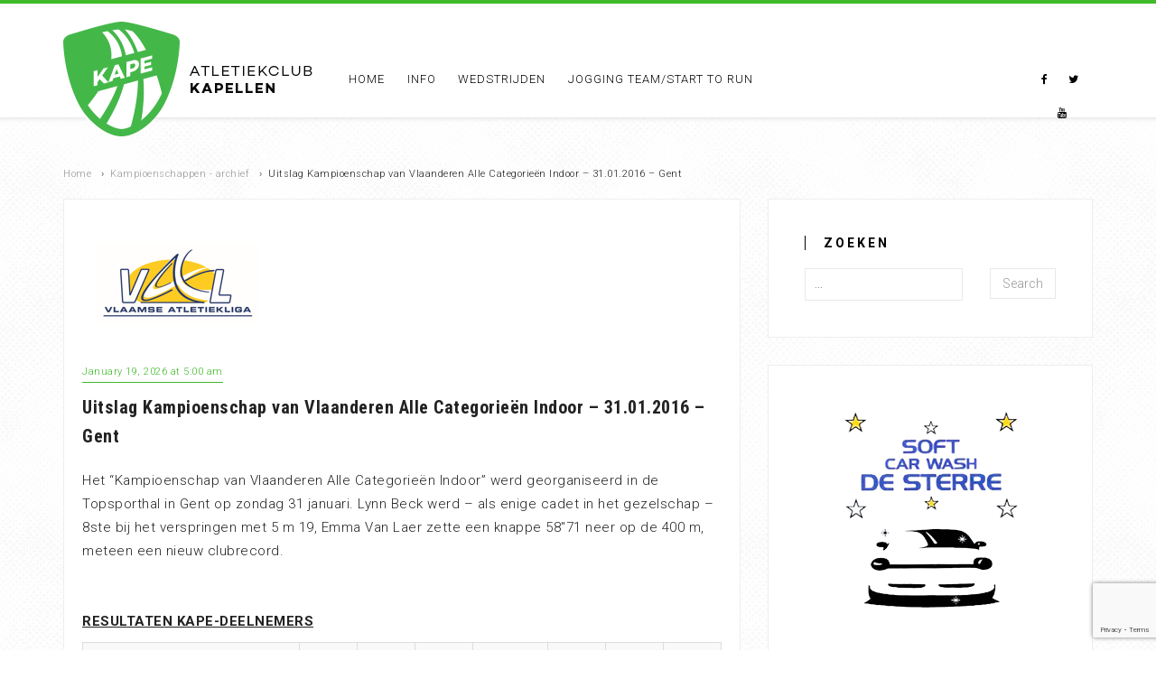

--- FILE ---
content_type: text/html; charset=UTF-8
request_url: https://www.ackape.be/kampioenschap-van-vlaanderen-alle-categorieen-indoor-31-01-2016-gent/
body_size: 15324
content:
<!DOCTYPE html>
<html lang="nl-NL">
<head>
    <meta charset="utf-8">
    <title>Uitslag Kampioenschap van Vlaanderen Alle Categorieën Indoor &#8211; 31.01.2016 &#8211; Gent | KAPE</title>
    <meta name="viewport" content="width=device-width, initial-scale=1.0">
    <meta name="description" content="Koninklijke Atletiekclub Kapellen" />  
    <!-- Le HTML5 shim, for IE6-8 support of HTML5 elements -->
    <!--[if lt IE 9]>
      <script src="https://html5shim.googlecode.com/svn/trunk/html5.js"></script>
    <![endif]-->
        <link rel="shortcut icon" href="https://www.ackape.be/wp-content/uploads/2014/12/favicon.ico">
    <meta name='robots' content='max-image-preview:large' />
	<style>img:is([sizes="auto" i], [sizes^="auto," i]) { contain-intrinsic-size: 3000px 1500px }</style>
	<link rel='dns-prefetch' href='//maxcdn.bootstrapcdn.com' />
<link rel='dns-prefetch' href='//fonts.googleapis.com' />
<link rel="alternate" type="application/rss+xml" title="KAPE &raquo; feed" href="https://www.ackape.be/feed/" />
<link rel="alternate" type="application/rss+xml" title="KAPE &raquo; reacties feed" href="https://www.ackape.be/comments/feed/" />
<link rel="alternate" type="application/rss+xml" title="KAPE &raquo; Uitslag Kampioenschap van Vlaanderen Alle Categorieën Indoor &#8211; 31.01.2016 &#8211; Gent reacties feed" href="https://www.ackape.be/kampioenschap-van-vlaanderen-alle-categorieen-indoor-31-01-2016-gent/feed/" />
<script type="text/javascript">
/* <![CDATA[ */
window._wpemojiSettings = {"baseUrl":"https:\/\/s.w.org\/images\/core\/emoji\/16.0.1\/72x72\/","ext":".png","svgUrl":"https:\/\/s.w.org\/images\/core\/emoji\/16.0.1\/svg\/","svgExt":".svg","source":{"concatemoji":"https:\/\/www.ackape.be\/wp-includes\/js\/wp-emoji-release.min.js?ver=6.8.3"}};
/*! This file is auto-generated */
!function(s,n){var o,i,e;function c(e){try{var t={supportTests:e,timestamp:(new Date).valueOf()};sessionStorage.setItem(o,JSON.stringify(t))}catch(e){}}function p(e,t,n){e.clearRect(0,0,e.canvas.width,e.canvas.height),e.fillText(t,0,0);var t=new Uint32Array(e.getImageData(0,0,e.canvas.width,e.canvas.height).data),a=(e.clearRect(0,0,e.canvas.width,e.canvas.height),e.fillText(n,0,0),new Uint32Array(e.getImageData(0,0,e.canvas.width,e.canvas.height).data));return t.every(function(e,t){return e===a[t]})}function u(e,t){e.clearRect(0,0,e.canvas.width,e.canvas.height),e.fillText(t,0,0);for(var n=e.getImageData(16,16,1,1),a=0;a<n.data.length;a++)if(0!==n.data[a])return!1;return!0}function f(e,t,n,a){switch(t){case"flag":return n(e,"\ud83c\udff3\ufe0f\u200d\u26a7\ufe0f","\ud83c\udff3\ufe0f\u200b\u26a7\ufe0f")?!1:!n(e,"\ud83c\udde8\ud83c\uddf6","\ud83c\udde8\u200b\ud83c\uddf6")&&!n(e,"\ud83c\udff4\udb40\udc67\udb40\udc62\udb40\udc65\udb40\udc6e\udb40\udc67\udb40\udc7f","\ud83c\udff4\u200b\udb40\udc67\u200b\udb40\udc62\u200b\udb40\udc65\u200b\udb40\udc6e\u200b\udb40\udc67\u200b\udb40\udc7f");case"emoji":return!a(e,"\ud83e\udedf")}return!1}function g(e,t,n,a){var r="undefined"!=typeof WorkerGlobalScope&&self instanceof WorkerGlobalScope?new OffscreenCanvas(300,150):s.createElement("canvas"),o=r.getContext("2d",{willReadFrequently:!0}),i=(o.textBaseline="top",o.font="600 32px Arial",{});return e.forEach(function(e){i[e]=t(o,e,n,a)}),i}function t(e){var t=s.createElement("script");t.src=e,t.defer=!0,s.head.appendChild(t)}"undefined"!=typeof Promise&&(o="wpEmojiSettingsSupports",i=["flag","emoji"],n.supports={everything:!0,everythingExceptFlag:!0},e=new Promise(function(e){s.addEventListener("DOMContentLoaded",e,{once:!0})}),new Promise(function(t){var n=function(){try{var e=JSON.parse(sessionStorage.getItem(o));if("object"==typeof e&&"number"==typeof e.timestamp&&(new Date).valueOf()<e.timestamp+604800&&"object"==typeof e.supportTests)return e.supportTests}catch(e){}return null}();if(!n){if("undefined"!=typeof Worker&&"undefined"!=typeof OffscreenCanvas&&"undefined"!=typeof URL&&URL.createObjectURL&&"undefined"!=typeof Blob)try{var e="postMessage("+g.toString()+"("+[JSON.stringify(i),f.toString(),p.toString(),u.toString()].join(",")+"));",a=new Blob([e],{type:"text/javascript"}),r=new Worker(URL.createObjectURL(a),{name:"wpTestEmojiSupports"});return void(r.onmessage=function(e){c(n=e.data),r.terminate(),t(n)})}catch(e){}c(n=g(i,f,p,u))}t(n)}).then(function(e){for(var t in e)n.supports[t]=e[t],n.supports.everything=n.supports.everything&&n.supports[t],"flag"!==t&&(n.supports.everythingExceptFlag=n.supports.everythingExceptFlag&&n.supports[t]);n.supports.everythingExceptFlag=n.supports.everythingExceptFlag&&!n.supports.flag,n.DOMReady=!1,n.readyCallback=function(){n.DOMReady=!0}}).then(function(){return e}).then(function(){var e;n.supports.everything||(n.readyCallback(),(e=n.source||{}).concatemoji?t(e.concatemoji):e.wpemoji&&e.twemoji&&(t(e.twemoji),t(e.wpemoji)))}))}((window,document),window._wpemojiSettings);
/* ]]> */
</script>
<link rel='stylesheet' id='stylesheet-css' href='https://www.ackape.be/wp-content/themes/blg/style.css?ver=1' type='text/css' media='all' />
<link rel='stylesheet' id='flex-slider-css' href='https://www.ackape.be/wp-content/themes/blg/framework/FlexSlider/flexslider.css?ver=1' type='text/css' media='all' />
<link rel='stylesheet' id='owl_carousel-css' href='https://www.ackape.be/wp-content/themes/blg/framework/css/owl.carousel.css?ver=1' type='text/css' media='all' />
<link rel='stylesheet' id='owl_transitions-css' href='https://www.ackape.be/wp-content/themes/blg/framework/css/owl.transitions.css?ver=1' type='text/css' media='all' />
<link rel='stylesheet' id='owl_theme-css' href='https://www.ackape.be/wp-content/themes/blg/framework/css/owl.theme.css?ver=1' type='text/css' media='all' />
<style id='wp-emoji-styles-inline-css' type='text/css'>

	img.wp-smiley, img.emoji {
		display: inline !important;
		border: none !important;
		box-shadow: none !important;
		height: 1em !important;
		width: 1em !important;
		margin: 0 0.07em !important;
		vertical-align: -0.1em !important;
		background: none !important;
		padding: 0 !important;
	}
</style>
<link rel='stylesheet' id='wp-block-library-css' href='https://www.ackape.be/wp-includes/css/dist/block-library/style.min.css?ver=6.8.3' type='text/css' media='all' />
<style id='classic-theme-styles-inline-css' type='text/css'>
/*! This file is auto-generated */
.wp-block-button__link{color:#fff;background-color:#32373c;border-radius:9999px;box-shadow:none;text-decoration:none;padding:calc(.667em + 2px) calc(1.333em + 2px);font-size:1.125em}.wp-block-file__button{background:#32373c;color:#fff;text-decoration:none}
</style>
<link rel='stylesheet' id='gdm-gutenberg-block-backend-js-css' href='https://www.ackape.be/wp-content/plugins/google-drive-embedder/css/gdm-blocks.css?ver=6.8.3' type='text/css' media='all' />
<style id='global-styles-inline-css' type='text/css'>
:root{--wp--preset--aspect-ratio--square: 1;--wp--preset--aspect-ratio--4-3: 4/3;--wp--preset--aspect-ratio--3-4: 3/4;--wp--preset--aspect-ratio--3-2: 3/2;--wp--preset--aspect-ratio--2-3: 2/3;--wp--preset--aspect-ratio--16-9: 16/9;--wp--preset--aspect-ratio--9-16: 9/16;--wp--preset--color--black: #000000;--wp--preset--color--cyan-bluish-gray: #abb8c3;--wp--preset--color--white: #ffffff;--wp--preset--color--pale-pink: #f78da7;--wp--preset--color--vivid-red: #cf2e2e;--wp--preset--color--luminous-vivid-orange: #ff6900;--wp--preset--color--luminous-vivid-amber: #fcb900;--wp--preset--color--light-green-cyan: #7bdcb5;--wp--preset--color--vivid-green-cyan: #00d084;--wp--preset--color--pale-cyan-blue: #8ed1fc;--wp--preset--color--vivid-cyan-blue: #0693e3;--wp--preset--color--vivid-purple: #9b51e0;--wp--preset--gradient--vivid-cyan-blue-to-vivid-purple: linear-gradient(135deg,rgba(6,147,227,1) 0%,rgb(155,81,224) 100%);--wp--preset--gradient--light-green-cyan-to-vivid-green-cyan: linear-gradient(135deg,rgb(122,220,180) 0%,rgb(0,208,130) 100%);--wp--preset--gradient--luminous-vivid-amber-to-luminous-vivid-orange: linear-gradient(135deg,rgba(252,185,0,1) 0%,rgba(255,105,0,1) 100%);--wp--preset--gradient--luminous-vivid-orange-to-vivid-red: linear-gradient(135deg,rgba(255,105,0,1) 0%,rgb(207,46,46) 100%);--wp--preset--gradient--very-light-gray-to-cyan-bluish-gray: linear-gradient(135deg,rgb(238,238,238) 0%,rgb(169,184,195) 100%);--wp--preset--gradient--cool-to-warm-spectrum: linear-gradient(135deg,rgb(74,234,220) 0%,rgb(151,120,209) 20%,rgb(207,42,186) 40%,rgb(238,44,130) 60%,rgb(251,105,98) 80%,rgb(254,248,76) 100%);--wp--preset--gradient--blush-light-purple: linear-gradient(135deg,rgb(255,206,236) 0%,rgb(152,150,240) 100%);--wp--preset--gradient--blush-bordeaux: linear-gradient(135deg,rgb(254,205,165) 0%,rgb(254,45,45) 50%,rgb(107,0,62) 100%);--wp--preset--gradient--luminous-dusk: linear-gradient(135deg,rgb(255,203,112) 0%,rgb(199,81,192) 50%,rgb(65,88,208) 100%);--wp--preset--gradient--pale-ocean: linear-gradient(135deg,rgb(255,245,203) 0%,rgb(182,227,212) 50%,rgb(51,167,181) 100%);--wp--preset--gradient--electric-grass: linear-gradient(135deg,rgb(202,248,128) 0%,rgb(113,206,126) 100%);--wp--preset--gradient--midnight: linear-gradient(135deg,rgb(2,3,129) 0%,rgb(40,116,252) 100%);--wp--preset--font-size--small: 13px;--wp--preset--font-size--medium: 20px;--wp--preset--font-size--large: 36px;--wp--preset--font-size--x-large: 42px;--wp--preset--spacing--20: 0.44rem;--wp--preset--spacing--30: 0.67rem;--wp--preset--spacing--40: 1rem;--wp--preset--spacing--50: 1.5rem;--wp--preset--spacing--60: 2.25rem;--wp--preset--spacing--70: 3.38rem;--wp--preset--spacing--80: 5.06rem;--wp--preset--shadow--natural: 6px 6px 9px rgba(0, 0, 0, 0.2);--wp--preset--shadow--deep: 12px 12px 50px rgba(0, 0, 0, 0.4);--wp--preset--shadow--sharp: 6px 6px 0px rgba(0, 0, 0, 0.2);--wp--preset--shadow--outlined: 6px 6px 0px -3px rgba(255, 255, 255, 1), 6px 6px rgba(0, 0, 0, 1);--wp--preset--shadow--crisp: 6px 6px 0px rgba(0, 0, 0, 1);}:where(.is-layout-flex){gap: 0.5em;}:where(.is-layout-grid){gap: 0.5em;}body .is-layout-flex{display: flex;}.is-layout-flex{flex-wrap: wrap;align-items: center;}.is-layout-flex > :is(*, div){margin: 0;}body .is-layout-grid{display: grid;}.is-layout-grid > :is(*, div){margin: 0;}:where(.wp-block-columns.is-layout-flex){gap: 2em;}:where(.wp-block-columns.is-layout-grid){gap: 2em;}:where(.wp-block-post-template.is-layout-flex){gap: 1.25em;}:where(.wp-block-post-template.is-layout-grid){gap: 1.25em;}.has-black-color{color: var(--wp--preset--color--black) !important;}.has-cyan-bluish-gray-color{color: var(--wp--preset--color--cyan-bluish-gray) !important;}.has-white-color{color: var(--wp--preset--color--white) !important;}.has-pale-pink-color{color: var(--wp--preset--color--pale-pink) !important;}.has-vivid-red-color{color: var(--wp--preset--color--vivid-red) !important;}.has-luminous-vivid-orange-color{color: var(--wp--preset--color--luminous-vivid-orange) !important;}.has-luminous-vivid-amber-color{color: var(--wp--preset--color--luminous-vivid-amber) !important;}.has-light-green-cyan-color{color: var(--wp--preset--color--light-green-cyan) !important;}.has-vivid-green-cyan-color{color: var(--wp--preset--color--vivid-green-cyan) !important;}.has-pale-cyan-blue-color{color: var(--wp--preset--color--pale-cyan-blue) !important;}.has-vivid-cyan-blue-color{color: var(--wp--preset--color--vivid-cyan-blue) !important;}.has-vivid-purple-color{color: var(--wp--preset--color--vivid-purple) !important;}.has-black-background-color{background-color: var(--wp--preset--color--black) !important;}.has-cyan-bluish-gray-background-color{background-color: var(--wp--preset--color--cyan-bluish-gray) !important;}.has-white-background-color{background-color: var(--wp--preset--color--white) !important;}.has-pale-pink-background-color{background-color: var(--wp--preset--color--pale-pink) !important;}.has-vivid-red-background-color{background-color: var(--wp--preset--color--vivid-red) !important;}.has-luminous-vivid-orange-background-color{background-color: var(--wp--preset--color--luminous-vivid-orange) !important;}.has-luminous-vivid-amber-background-color{background-color: var(--wp--preset--color--luminous-vivid-amber) !important;}.has-light-green-cyan-background-color{background-color: var(--wp--preset--color--light-green-cyan) !important;}.has-vivid-green-cyan-background-color{background-color: var(--wp--preset--color--vivid-green-cyan) !important;}.has-pale-cyan-blue-background-color{background-color: var(--wp--preset--color--pale-cyan-blue) !important;}.has-vivid-cyan-blue-background-color{background-color: var(--wp--preset--color--vivid-cyan-blue) !important;}.has-vivid-purple-background-color{background-color: var(--wp--preset--color--vivid-purple) !important;}.has-black-border-color{border-color: var(--wp--preset--color--black) !important;}.has-cyan-bluish-gray-border-color{border-color: var(--wp--preset--color--cyan-bluish-gray) !important;}.has-white-border-color{border-color: var(--wp--preset--color--white) !important;}.has-pale-pink-border-color{border-color: var(--wp--preset--color--pale-pink) !important;}.has-vivid-red-border-color{border-color: var(--wp--preset--color--vivid-red) !important;}.has-luminous-vivid-orange-border-color{border-color: var(--wp--preset--color--luminous-vivid-orange) !important;}.has-luminous-vivid-amber-border-color{border-color: var(--wp--preset--color--luminous-vivid-amber) !important;}.has-light-green-cyan-border-color{border-color: var(--wp--preset--color--light-green-cyan) !important;}.has-vivid-green-cyan-border-color{border-color: var(--wp--preset--color--vivid-green-cyan) !important;}.has-pale-cyan-blue-border-color{border-color: var(--wp--preset--color--pale-cyan-blue) !important;}.has-vivid-cyan-blue-border-color{border-color: var(--wp--preset--color--vivid-cyan-blue) !important;}.has-vivid-purple-border-color{border-color: var(--wp--preset--color--vivid-purple) !important;}.has-vivid-cyan-blue-to-vivid-purple-gradient-background{background: var(--wp--preset--gradient--vivid-cyan-blue-to-vivid-purple) !important;}.has-light-green-cyan-to-vivid-green-cyan-gradient-background{background: var(--wp--preset--gradient--light-green-cyan-to-vivid-green-cyan) !important;}.has-luminous-vivid-amber-to-luminous-vivid-orange-gradient-background{background: var(--wp--preset--gradient--luminous-vivid-amber-to-luminous-vivid-orange) !important;}.has-luminous-vivid-orange-to-vivid-red-gradient-background{background: var(--wp--preset--gradient--luminous-vivid-orange-to-vivid-red) !important;}.has-very-light-gray-to-cyan-bluish-gray-gradient-background{background: var(--wp--preset--gradient--very-light-gray-to-cyan-bluish-gray) !important;}.has-cool-to-warm-spectrum-gradient-background{background: var(--wp--preset--gradient--cool-to-warm-spectrum) !important;}.has-blush-light-purple-gradient-background{background: var(--wp--preset--gradient--blush-light-purple) !important;}.has-blush-bordeaux-gradient-background{background: var(--wp--preset--gradient--blush-bordeaux) !important;}.has-luminous-dusk-gradient-background{background: var(--wp--preset--gradient--luminous-dusk) !important;}.has-pale-ocean-gradient-background{background: var(--wp--preset--gradient--pale-ocean) !important;}.has-electric-grass-gradient-background{background: var(--wp--preset--gradient--electric-grass) !important;}.has-midnight-gradient-background{background: var(--wp--preset--gradient--midnight) !important;}.has-small-font-size{font-size: var(--wp--preset--font-size--small) !important;}.has-medium-font-size{font-size: var(--wp--preset--font-size--medium) !important;}.has-large-font-size{font-size: var(--wp--preset--font-size--large) !important;}.has-x-large-font-size{font-size: var(--wp--preset--font-size--x-large) !important;}
:where(.wp-block-post-template.is-layout-flex){gap: 1.25em;}:where(.wp-block-post-template.is-layout-grid){gap: 1.25em;}
:where(.wp-block-columns.is-layout-flex){gap: 2em;}:where(.wp-block-columns.is-layout-grid){gap: 2em;}
:root :where(.wp-block-pullquote){font-size: 1.5em;line-height: 1.6;}
</style>
<style id='calendar-style-inline-css' type='text/css'>
@charset \"UTF-8\";
/* CSS Document */

    .calnk a:hover {
         background-position:0 0;
         text-decoration:none;  
         color:#4cac4b !important;
        
         }

    .calnk a, .calnk a:visited {
        text-decoration:underline !important; 
        color:#000000; 
        }
    .calnk a span { 
        display:none; 
        }
    .calnk a:hover span {
        color:#000; 
        background: #E9E9E9; 
        display:block;
        position:absolute; 
        margin-top:1px; 
        padding:10px; 
        width:200px; 
        z-index:100;
        line-height:1.2em;
		border: 1px solid #CCC;
        }
     .calendar-table {
        border:none;
        width:100%;
     }
     .calendar-heading {
        height:25px;
        text-align:center;
        border:1px solid #e5e5e5;
        background-color:#e5e5e5;
     }
     .calendar-next {
        width:25%;
        text-align:center;
     }
     .calendar-prev {
        width:25%;
        text-align:center;
     }
     .calendar-month {
        width:50%;
        text-align:center;
        font-weight:bold;
     }
     .normal-day-heading {
        text-align:center;
        width:25px;
        height:25px;
        font-size:0.8em;
        border:1px solid #e5e5e5;
        background-color:#f4f4f4;
     }
     .weekend-heading {
        text-align:center;
        width:25px;
        height:25px;
        font-size:0.8em;
        border:1px solid #e5e5e5;
        background-color:#f4f4f4;
        color:#4cac4b;
     }
     .day-with-date {
        vertical-align:text-top;
        text-align:left;
        width:60px;
        height:60px;
        border:1px solid #e5e5e5;
     }
     .no-events {

     }
     .day-without-date {
        width:60px;
        height:60px;
        border:1px solid #E9F0E8;
     }
     span.weekend {
        color:#4cac4b;
     }
     .current-day {
        vertical-align:text-top;
        text-align:left;
        width:60px;
        height:60px;
        border:1px solid #e5e5e5;
        background-color:#f4f4f4;
     }
     .event {
        font-size:11px;
		line-height: 1.3 !important;
		margin:0 0 10px 0 !important;
     }
	 
	 .event div {
		margin:10px 0 10px 0;
		padding: 0 5px 0 15px;	 
	 }
	 
     .kjo-link {
        font-size:0.75em;
        text-align:center;
     }
     .calendar-date-switcher {
        height:25px;
        text-align:center;
        border:1px solid #D6DED5;
        background-color:#E4EBE3;
     }
     .calendar-date-switcher form {
        margin:0;
        padding:0;
     }
     .calendar-date-switcher input {
        border:1px #D6DED5 solid;
     }
     .calendar-date-switcher select {
        border:1px #D6DED5 solid;
     }
     .cat-key {
        width:100%;
        margin-top:10px;
        padding:5px;
        border:1px solid #D6DED5;
     }
     .calnk a:hover span span.event-title {
        padding:0;
        text-align:center;
        font-weight:bold;
        font-size:1.2em;
		border: none;
        }
     .calnk a:hover span span.event-title-break {
        width:96%;
        text-align:center;
        height:0px;
        margin-top:5px;
        margin-right:2%;
        padding:0;
		display: none;
     }
     .calnk a:hover span span.event-content-break {
        width:96%;
        text-align:center;
        height:0px;
        margin-top:5px;
        margin-right:2%;
        padding:0;
		display: none;
     }
     .page-upcoming-events {
        font-size:80%;
     }
     .page-todays-events {
        font-size:80%;
     }
</style>
<link rel='stylesheet' id='contact-form-7-css' href='https://www.ackape.be/wp-content/plugins/contact-form-7/includes/css/styles.css?ver=6.0.6' type='text/css' media='all' />
<style id='contact-form-7-inline-css' type='text/css'>
.wpcf7 .wpcf7-recaptcha iframe {margin-bottom: 0;}.wpcf7 .wpcf7-recaptcha[data-align="center"] > div {margin: 0 auto;}.wpcf7 .wpcf7-recaptcha[data-align="right"] > div {margin: 0 0 0 auto;}
</style>
<link rel='stylesheet' id='cff-css' href='https://www.ackape.be/wp-content/plugins/custom-facebook-feed/assets/css/cff-style.min.css?ver=4.3.0' type='text/css' media='all' />
<link rel='stylesheet' id='sb-font-awesome-css' href='https://maxcdn.bootstrapcdn.com/font-awesome/4.7.0/css/font-awesome.min.css?ver=6.8.3' type='text/css' media='all' />
<link rel='stylesheet' id='js_composer_custom_css-css' href='https://www.ackape.be/wp-content/uploads/js_composer/custom.css?ver=4.3.4' type='text/css' media='screen' />
<link rel='stylesheet' id='redux-google-fonts-css' href='https://fonts.googleapis.com/css?family=Roboto%3A300%2C700%7CRoboto+Condensed%3A700&#038;subset=latin&#038;ver=1605168949' type='text/css' media='all' />
<script type="text/javascript" src="https://www.ackape.be/wp-includes/js/jquery/jquery.min.js?ver=3.7.1" id="jquery-core-js"></script>
<script type="text/javascript" src="https://www.ackape.be/wp-includes/js/jquery/jquery-migrate.min.js?ver=3.4.1" id="jquery-migrate-js"></script>
<link rel="https://api.w.org/" href="https://www.ackape.be/wp-json/" /><link rel="alternate" title="JSON" type="application/json" href="https://www.ackape.be/wp-json/wp/v2/posts/21396" /><link rel="EditURI" type="application/rsd+xml" title="RSD" href="https://www.ackape.be/xmlrpc.php?rsd" />
<meta name="generator" content="WordPress 6.8.3" />
<link rel="canonical" href="https://www.ackape.be/kampioenschap-van-vlaanderen-alle-categorieen-indoor-31-01-2016-gent/" />
<link rel='shortlink' href='https://www.ackape.be/?p=21396' />
<link rel="alternate" title="oEmbed (JSON)" type="application/json+oembed" href="https://www.ackape.be/wp-json/oembed/1.0/embed?url=https%3A%2F%2Fwww.ackape.be%2Fkampioenschap-van-vlaanderen-alle-categorieen-indoor-31-01-2016-gent%2F" />
<link rel="alternate" title="oEmbed (XML)" type="text/xml+oembed" href="https://www.ackape.be/wp-json/oembed/1.0/embed?url=https%3A%2F%2Fwww.ackape.be%2Fkampioenschap-van-vlaanderen-alle-categorieen-indoor-31-01-2016-gent%2F&#038;format=xml" />
<meta name="generator" content="Powered by Visual Composer - drag and drop page builder for WordPress."/>
<!--[if IE 8]><link rel="stylesheet" type="text/css" href="https://www.ackape.be/wp-content/plugins/js_composer/assets/css/vc-ie8.css" media="screen"><![endif]--><link rel="icon" href="https://www.ackape.be/wp-content/uploads/2014/12/kape-150x150.png" sizes="32x32" />
<link rel="icon" href="https://www.ackape.be/wp-content/uploads/2014/12/kape-e1617460686301.png" sizes="192x192" />
<link rel="apple-touch-icon" href="https://www.ackape.be/wp-content/uploads/2014/12/kape-e1617460686301.png" />
<meta name="msapplication-TileImage" content="https://www.ackape.be/wp-content/uploads/2014/12/kape-e1617460686301.png" />
</head>

<body data-rsssl=1  class="wp-singular post-template-default single single-post postid-21396 single-format-standard wp-theme-blg wpb-js-composer js-comp-ver-4.3.4 vc_responsive">
<div id="preloader">
  <div id="status">
  </div>
</div>
<div class="oi_st_menu_holder">
    <div class="container">
        <ul id="menu-main-menu" class="post-categories oi_header_menu"><li  class="menu-item menu-item-type-custom menu-item-object-custom menu-item-home menu-item-17150" ><a href="https://www.ackape.be/" data-description="">Home</a></li>
<li  class="menu-item menu-item-type-custom menu-item-object-custom menu-item-has-children menu-item-2117" ><a href="#" data-description="">Info</a>
<ul class='sub-menu'>
	<li  class="menu-item menu-item-type-custom menu-item-object-custom menu-item-6005" ><a href="https://ackape.be/info/lidmaatschap" data-description="">Lidmaatschap</a></li>
	<li  class="menu-item menu-item-type-post_type menu-item-object-page menu-item-209111" ><a href="https://www.ackape.be/info/trainingen/" data-description="">Trainingen</a></li>
	<li  class="menu-item menu-item-type-custom menu-item-object-custom menu-item-6007" ><a href="https://ackape.be/index.php/info/atletiekpistes-2/" data-description="">Atletiekpistes</a></li>
	<li  class="menu-item menu-item-type-custom menu-item-object-custom menu-item-6011" ><a href="https://ackape.be/index.php/info/contact/" data-description="">Contactformulier</a></li>
	<li  class="menu-item menu-item-type-post_type menu-item-object-page menu-item-209109" ><a href="https://www.ackape.be/bestuur-en-trainers/" data-description="">Bestuur en Trainers</a></li>
	<li  class="menu-item menu-item-type-post_type menu-item-object-post menu-item-34264" ><a href="https://www.ackape.be/kape-top-10-ranglijsten/" data-description="">KAPE TOP-10 Ranglijsten</a></li>
	<li  class="menu-item menu-item-type-post_type menu-item-object-page menu-item-34263" ><a href="https://www.ackape.be/kape-clubrecords/" data-description="">KAPE Clubrecords</a></li>
	<li  class="menu-item menu-item-type-post_type menu-item-object-page menu-item-11331" ><a href="https://www.ackape.be/info/g-atletiek-bij-kape/" data-description="">G-atletiek bij KAPE</a></li>
	<li  class="menu-item menu-item-type-taxonomy menu-item-object-category menu-item-31525" ><a href="https://www.ackape.be/category/reglementen/" data-description="">Reglementen</a></li>
	<li  class="menu-item menu-item-type-post_type menu-item-object-page menu-item-31234" ><a href="https://www.ackape.be/agenda/" data-description="">Agenda</a></li>
	<li  class="menu-item menu-item-type-post_type menu-item-object-page menu-item-32353" ><a href="https://www.ackape.be/info/medewerker/" data-description="">Medewerker</a></li>
	<li  class="menu-item menu-item-type-post_type menu-item-object-page menu-item-32410" ><a href="https://www.ackape.be/geef-resultaten-door-aan-kape/" data-description="">Resultaten doorgeven</a></li>
	<li  class="menu-item menu-item-type-post_type menu-item-object-page menu-item-33325" ><a href="https://www.ackape.be/privacy-verklaring/" data-description="">Statuten &#038; Privacyverklaring</a></li>
	<li  class="menu-item menu-item-type-post_type menu-item-object-page menu-item-31393" ><a href="https://www.ackape.be/info/kleding/" data-description="">Kleding</a></li>
</ul>
</li>
<li  class="menu-item menu-item-type-custom menu-item-object-custom menu-item-has-children menu-item-2118" ><a href="#" data-description="">Wedstrijden</a>
<ul class='sub-menu'>
	<li  class="menu-item menu-item-type-post_type menu-item-object-page menu-item-160720" ><a href="https://www.ackape.be/info/wat-te-doen-op-wedstrijden/" data-description="">Wat te doen op wedstrijden?</a></li>
	<li  class="menu-item menu-item-type-post_type menu-item-object-page menu-item-160739" ><a href="https://www.ackape.be/info/wat-te-doen-op-wedstrijden/wedstrijdvorm-kangoeroers-benjamins/" data-description="">Wedstrijdvorm Kangoeroers &#038; Benjamins</a></li>
	<li  class="menu-item menu-item-type-post_type menu-item-object-page menu-item-38070" ><a href="https://www.ackape.be/kape-meetingsorganisaties/" data-description="">KAPE meetings/organisaties (uitslagen/tijdschema&#8217;s)</a></li>
	<li  class="menu-item menu-item-type-post_type menu-item-object-page menu-item-33950" ><a href="https://www.ackape.be/aas-criterium/" data-description="">AAS-Criterium</a></li>
	<li  class="menu-item menu-item-type-post_type menu-item-object-page menu-item-160721" ><a href="https://www.ackape.be/info/wat-te-doen-op-wedstrijden/inschrijven-via-atletiek-nu/" data-description="">Inschrijven via atletiek.nu</a></li>
	<li  class="menu-item menu-item-type-custom menu-item-object-custom menu-item-6045" ><a href="https://ackape.be/index.php/wedstrijden/kape-meetings-archief/" data-description="">ARCHIEF uitslagen KAPE organisaties</a></li>
	<li  class="menu-item menu-item-type-custom menu-item-object-custom menu-item-160275" ><a href="https://www.ackape.be/kampioenschappen/" data-description="">Kampioenschappen</a></li>
	<li  class="menu-item menu-item-type-post_type menu-item-object-page menu-item-209112" ><a href="https://www.ackape.be/aanbevolen-veldlopen/" data-description="">Aanbevolen veldlopen &#038; Indoor</a></li>
</ul>
</li>
<li  class="menu-item menu-item-type-custom menu-item-object-custom menu-item-has-children menu-item-2120" ><a href="#" data-description="">Jogging Team/Start To Run</a>
<ul class='sub-menu'>
	<li  class="menu-item menu-item-type-post_type menu-item-object-page menu-item-209110" ><a href="https://www.ackape.be/jogging-team/jogging-algemene-info/" data-description="">Algemene info</a></li>
	<li  class="menu-item menu-item-type-custom menu-item-object-custom menu-item-6032" ><a href="https://ackape.be/index.php/jogging-team/kape-jogging-team-verslagen/" data-description="">Verslagen</a></li>
	<li  class="menu-item menu-item-type-post_type menu-item-object-page menu-item-30634" ><a href="https://www.ackape.be/marathon-des-sables-2013/" data-description="">SPECIAL – Marathon des Sables 2013</a></li>
</ul>
</li>
</ul>    </div>
</div>

<div id="diagonal_outer"></div>
<div id="header_bg"></div>
<!-- Content Area -->
<div class="oi_head_holder oi_inner">
    <div class="container">
        <div class="row">
            <div class="col-md-11 col-xs-12">
                <div class="oi_inner_logo_holder">
                <a href="https://www.ackape.be"><img src="https://www.ackape.be/wp-content/uploads/2014/12/ackape-logo-v3.png" alt="KAPE"></a>
                </div>
                <div class="oi_xs_menu visible-xs text-center"><span class="fa fa-bars"></span></div>
                <div class="oi_right_text_area oi_inner">
                    
                    <ul id="menu-main-menu-1" class="post-categories oi_header_menu"><li  class="menu-item menu-item-type-custom menu-item-object-custom menu-item-home menu-item-17150" ><a href="https://www.ackape.be/" data-description="">Home</a></li>
<li  class="menu-item menu-item-type-custom menu-item-object-custom menu-item-has-children menu-item-2117" ><a href="#" data-description="">Info</a>
<ul class='sub-menu'>
	<li  class="menu-item menu-item-type-custom menu-item-object-custom menu-item-6005" ><a href="https://ackape.be/info/lidmaatschap" data-description="">Lidmaatschap</a></li>
	<li  class="menu-item menu-item-type-post_type menu-item-object-page menu-item-209111" ><a href="https://www.ackape.be/info/trainingen/" data-description="">Trainingen</a></li>
	<li  class="menu-item menu-item-type-custom menu-item-object-custom menu-item-6007" ><a href="https://ackape.be/index.php/info/atletiekpistes-2/" data-description="">Atletiekpistes</a></li>
	<li  class="menu-item menu-item-type-custom menu-item-object-custom menu-item-6011" ><a href="https://ackape.be/index.php/info/contact/" data-description="">Contactformulier</a></li>
	<li  class="menu-item menu-item-type-post_type menu-item-object-page menu-item-209109" ><a href="https://www.ackape.be/bestuur-en-trainers/" data-description="">Bestuur en Trainers</a></li>
	<li  class="menu-item menu-item-type-post_type menu-item-object-post menu-item-34264" ><a href="https://www.ackape.be/kape-top-10-ranglijsten/" data-description="">KAPE TOP-10 Ranglijsten</a></li>
	<li  class="menu-item menu-item-type-post_type menu-item-object-page menu-item-34263" ><a href="https://www.ackape.be/kape-clubrecords/" data-description="">KAPE Clubrecords</a></li>
	<li  class="menu-item menu-item-type-post_type menu-item-object-page menu-item-11331" ><a href="https://www.ackape.be/info/g-atletiek-bij-kape/" data-description="">G-atletiek bij KAPE</a></li>
	<li  class="menu-item menu-item-type-taxonomy menu-item-object-category menu-item-31525" ><a href="https://www.ackape.be/category/reglementen/" data-description="">Reglementen</a></li>
	<li  class="menu-item menu-item-type-post_type menu-item-object-page menu-item-31234" ><a href="https://www.ackape.be/agenda/" data-description="">Agenda</a></li>
	<li  class="menu-item menu-item-type-post_type menu-item-object-page menu-item-32353" ><a href="https://www.ackape.be/info/medewerker/" data-description="">Medewerker</a></li>
	<li  class="menu-item menu-item-type-post_type menu-item-object-page menu-item-32410" ><a href="https://www.ackape.be/geef-resultaten-door-aan-kape/" data-description="">Resultaten doorgeven</a></li>
	<li  class="menu-item menu-item-type-post_type menu-item-object-page menu-item-33325" ><a href="https://www.ackape.be/privacy-verklaring/" data-description="">Statuten &#038; Privacyverklaring</a></li>
	<li  class="menu-item menu-item-type-post_type menu-item-object-page menu-item-31393" ><a href="https://www.ackape.be/info/kleding/" data-description="">Kleding</a></li>
</ul>
</li>
<li  class="menu-item menu-item-type-custom menu-item-object-custom menu-item-has-children menu-item-2118" ><a href="#" data-description="">Wedstrijden</a>
<ul class='sub-menu'>
	<li  class="menu-item menu-item-type-post_type menu-item-object-page menu-item-160720" ><a href="https://www.ackape.be/info/wat-te-doen-op-wedstrijden/" data-description="">Wat te doen op wedstrijden?</a></li>
	<li  class="menu-item menu-item-type-post_type menu-item-object-page menu-item-160739" ><a href="https://www.ackape.be/info/wat-te-doen-op-wedstrijden/wedstrijdvorm-kangoeroers-benjamins/" data-description="">Wedstrijdvorm Kangoeroers &#038; Benjamins</a></li>
	<li  class="menu-item menu-item-type-post_type menu-item-object-page menu-item-38070" ><a href="https://www.ackape.be/kape-meetingsorganisaties/" data-description="">KAPE meetings/organisaties (uitslagen/tijdschema&#8217;s)</a></li>
	<li  class="menu-item menu-item-type-post_type menu-item-object-page menu-item-33950" ><a href="https://www.ackape.be/aas-criterium/" data-description="">AAS-Criterium</a></li>
	<li  class="menu-item menu-item-type-post_type menu-item-object-page menu-item-160721" ><a href="https://www.ackape.be/info/wat-te-doen-op-wedstrijden/inschrijven-via-atletiek-nu/" data-description="">Inschrijven via atletiek.nu</a></li>
	<li  class="menu-item menu-item-type-custom menu-item-object-custom menu-item-6045" ><a href="https://ackape.be/index.php/wedstrijden/kape-meetings-archief/" data-description="">ARCHIEF uitslagen KAPE organisaties</a></li>
	<li  class="menu-item menu-item-type-custom menu-item-object-custom menu-item-160275" ><a href="https://www.ackape.be/kampioenschappen/" data-description="">Kampioenschappen</a></li>
	<li  class="menu-item menu-item-type-post_type menu-item-object-page menu-item-209112" ><a href="https://www.ackape.be/aanbevolen-veldlopen/" data-description="">Aanbevolen veldlopen &#038; Indoor</a></li>
</ul>
</li>
<li  class="menu-item menu-item-type-custom menu-item-object-custom menu-item-has-children menu-item-2120" ><a href="#" data-description="">Jogging Team/Start To Run</a>
<ul class='sub-menu'>
	<li  class="menu-item menu-item-type-post_type menu-item-object-page menu-item-209110" ><a href="https://www.ackape.be/jogging-team/jogging-algemene-info/" data-description="">Algemene info</a></li>
	<li  class="menu-item menu-item-type-custom menu-item-object-custom menu-item-6032" ><a href="https://ackape.be/index.php/jogging-team/kape-jogging-team-verslagen/" data-description="">Verslagen</a></li>
	<li  class="menu-item menu-item-type-post_type menu-item-object-page menu-item-30634" ><a href="https://www.ackape.be/marathon-des-sables-2013/" data-description="">SPECIAL – Marathon des Sables 2013</a></li>
</ul>
</li>
</ul>                        <hr>
                        <div class="oi_breadcrumbs">
                        	<div class="breadcrumbs"><a class="colored" href="https://www.ackape.be/" rel="v:url" property="v:title">Home</a> &nbsp;&nbsp;›&nbsp;&nbsp;<span typeof="v:Breadcrumb"><a  class="colored" rel="v:url" property="v:title" href="https://www.ackape.be/category/kampioenschappen-archief/">Kampioenschappen - archief</a></span> &nbsp;&nbsp;›&nbsp;&nbsp;<span class="current">Uitslag Kampioenschap van Vlaanderen Alle Categorieën Indoor &#8211; 31.01.2016 &#8211; Gent</span></div><!-- .breadcrumbs -->                        </div>
                </div>
            </div>
            <div class="col-md-1 hidden-sm hidden-xs">
            	<div class="oi_right_text_area oi_inner oi_inner_soc ">
                    <div class="oi_soc_header text-center">
						                        <a href="https://www.facebook.com/ACKAPE" target="_blank"><i class="fa fa-facebook"></i></a>                        <a href="https://twitter.com/AC_KAPE" target="_blank"><i class="fa fa-twitter"></i></a>                                                                        <a href="https://www.youtube.com/channel/UCXHF0YmhGQWnDhFCT28MBFg" target="_blank"><i class="fa fa-youtube"></i></a>                    </div>
                </div>
            </div>
        </div>
    </div>
</div>
<div id="oi_container" class="container oi_inner">
	<div class="row">
    	<div class="col-md-8 ">
			   
                            <div class="blog_item inner_post_holder">
                	

<div class="row">
    <div class="col-md-12">
        <div class="oi_post_holder">
                        <div class="oi_blog_post_featuder_holder oi_simple_image oi_img_grid text-center" style="margin-bottom:30px !important;">
                <div class="oi_tringle"></div>
                <a href="https://www.ackape.be/kampioenschap-van-vlaanderen-alle-categorieen-indoor-31-01-2016-gent/"><img class="img-responsive" src="https://www.ackape.be/wp-content/uploads/2014/02/Logo-VAL.png" alt="Uitslag Kampioenschap van Vlaanderen Alle Categorieën Indoor &#8211; 31.01.2016 &#8211; Gent" /></a>
            </div>
            <div class="oi_blog_post_data_holder">
               <span class="oi_ddate">January 19, 2026 at 5:00 am</span> 
            </div>
            <div class="oi_blog_post_title_holder">
                <h1 class="oi_legend blog_title">Uitslag Kampioenschap van Vlaanderen Alle Categorieën Indoor &#8211; 31.01.2016 &#8211; Gent</h1>
            </div>
            
            <div class="clearfix"></div>
                        <div class="oi_blog_post_content_holder">
                <p>Het &#8220;Kampioenschap van Vlaanderen Alle Categorieën Indoor&#8221; werd georganiseerd in de Topsporthal in Gent op zondag 31 januari. Lynn Beck werd &#8211; als enige cadet in het gezelschap &#8211; 8ste bij het verspringen met 5 m 19, Emma Van Laer zette een knappe 58&#8243;71 neer op de 400 m, meteen een nieuw clubrecord.<span id="more-21396"></span><br />
<b><br />
</b><br />
<span style="text-decoration: underline;"><strong>RESULTATEN K</strong><strong><span>APE-DEEL</span>NEMERS</strong></span><br />
<b></b></p>
<table width="576">
<tbody>
<tr>
<td colspan="2" width="128">Categorie</td>
<td width="64">Atleet</td>
<td width="64"></td>
<td width="64">Proef</td>
<td width="64">Prestatie</td>
<td width="64">Plaats</td>
<td width="64"></td>
<td width="64"></td>
</tr>
<tr>
<td></td>
<td></td>
<td></td>
<td></td>
<td></td>
<td></td>
<td></td>
<td></td>
<td></td>
</tr>
<tr>
<td colspan="2">A.C. Dames</td>
<td colspan="2">Lynn Beck</td>
<td style="text-align: center;">ver</td>
<td>5 m 19</td>
<td colspan="2">8ste</td>
<td></td>
</tr>
<tr>
<td></td>
<td></td>
<td colspan="2">Emma Van Laer</td>
<td style="text-align: center;">400 m</td>
<td>58&#8243;71</td>
<td colspan="2">2de in reeks</td>
<td></td>
</tr>
</tbody>
</table>
            </div>
            <div class="oi_blog_post_cat_holder">
                <span id="span_oi_like_post-21396" class="oi_blog_post_cat  "><a title=" " class="oi_add_post_like "  id="oi_like_post-21396" href="#oi_like_post-21396"><strong><i class="fa fa-heart-o"></i> </strong></a> <span class="oi_like_post_count" id="oi_like_post_count-21396">0</span> likes</span>
                <span class="oi_blog_post_cat"><i class="fa fa-folder-o"></i> <a href="https://www.ackape.be/category/kampioenschappen-archief/" rel="category tag">Kampioenschappen - archief</a></span>
                <span class="oi_blog_post_cat"># <a href="https://www.ackape.be/tag/gent/" rel="tag">Gent</a>, <a href="https://www.ackape.be/tag/indoor/" rel="tag">indoor</a>, <a href="https://www.ackape.be/tag/kampioenschap-van-vlaanderen/" rel="tag">kampioenschap van vlaanderen</a></span>
            </div>
            <div class="clearfix"></div>
        </div>
        <div class="oi_soc_header oi_single_post_share">
    <span class="oi_share_text">Share: </span>
    <a href="http://www.linkedin.com/shareArticle?mini=true&url=https://www.ackape.be/kampioenschap-van-vlaanderen-alle-categorieen-indoor-31-01-2016-gent/" title="LinkedIn" target="_blank"><i class="fa fa-linkedin"></i></a>/
    <a href="http://www.facebook.com/sharer.php?u=https://www.ackape.be/kampioenschap-van-vlaanderen-alle-categorieen-indoor-31-01-2016-gent/" title="Facebook" target="_blank"><i class="fa fa-facebook"></i></a>/
    <a href="https://twitter.com/share?url=https://www.ackape.be/kampioenschap-van-vlaanderen-alle-categorieen-indoor-31-01-2016-gent/" title="Facebook" target="_blank"><i class="fa fa-twitter"></i></a>/
    <a href="https://plus.google.com/share?url=https://www.ackape.be/kampioenschap-van-vlaanderen-alle-categorieen-indoor-31-01-2016-gent/" title="Google+" target="_blank"><i class="fa fa-google-plus"></i></a>
</div>
<div class="row single_post_bottom_sidebar_holder">
                    
    </div>
<div class="single_post_bottom_sidebar_holder">

<div id="comments" class="comments-area">

	
		<div id="respond" class="comment-respond">
		<h3 id="reply-title" class="comment-reply-title">Geef een reactie <small><a rel="nofollow" id="cancel-comment-reply-link" href="/kampioenschap-van-vlaanderen-alle-categorieen-indoor-31-01-2016-gent/#respond" style="display:none;">Reactie annuleren</a></small></h3><form action="https://www.ackape.be/wp-comments-post.php" method="post" id="commentform" class="comment-form"><p class="comment-notes"><span id="email-notes">Je e-mailadres wordt niet gepubliceerd.</span> <span class="required-field-message">Vereiste velden zijn gemarkeerd met <span class="required">*</span></span></p><p class="comment-form-comment"><label for="comment">Reactie <span class="required">*</span></label> <textarea id="comment" name="comment" cols="45" rows="8" maxlength="65525" required="required"></textarea></p><p class="comment-form-author"><label for="author">Naam <span class="required">*</span></label> <input id="author" name="author" type="text" value="" size="30" maxlength="245" autocomplete="name" required="required" /></p>
<p class="comment-form-email"><label for="email">E-mail <span class="required">*</span></label> <input id="email" name="email" type="text" value="" size="30" maxlength="100" aria-describedby="email-notes" autocomplete="email" required="required" /></p>
<p class="comment-form-url"><label for="url">Site</label> <input id="url" name="url" type="text" value="" size="30" maxlength="200" autocomplete="url" /></p>
<p class="comment-form-cookies-consent"><input id="wp-comment-cookies-consent" name="wp-comment-cookies-consent" type="checkbox" value="yes" /> <label for="wp-comment-cookies-consent">Mijn naam, e-mail en site opslaan in deze browser voor de volgende keer wanneer ik een reactie plaats.</label></p>
<div class="c4wp_captcha_field" style="margin-bottom: 10px;" data-nonce="9dc3dd33ce" ><div id="c4wp_captcha_field_1" class="c4wp_captcha_field_div"><input type="hidden" name="g-recaptcha-response" class="c4wp_response" aria-label="do not use" aria-readonly="true" value=""/></div></div><p class="form-submit"><input name="submit" type="submit" id="submit" class="submit" value="Reactie plaatsen" /> <input type='hidden' name='comment_post_ID' value='21396' id='comment_post_ID' />
<input type='hidden' name='comment_parent' id='comment_parent' value='0' />
</p><p style="display: none;"><input type="hidden" id="akismet_comment_nonce" name="akismet_comment_nonce" value="83b5cd7ebf" /></p><p style="display: none !important;" class="akismet-fields-container" data-prefix="ak_"><label>&#916;<textarea name="ak_hp_textarea" cols="45" rows="8" maxlength="100"></textarea></label><input type="hidden" id="ak_js_1" name="ak_js" value="225"/><script>document.getElementById( "ak_js_1" ).setAttribute( "value", ( new Date() ).getTime() );</script></p></form>	</div><!-- #respond -->
	
</div><!-- #comments --></div>    </div>
</div>
                </div>
                    </div>
        <div class="col-md-4 ">
        	<div class="oi_sidebar">
				<div class="oi_widget"><h6 class="io_widget_title">Zoeken</h6><form method="get" id="searchform" action="https://www.ackape.be/" >
            <div class="row"><div class="col-md-8"><input type="hidden" name="post_type" value="post" /><input type="text" value="... " name="s" id="s"  onfocus="if(this.value==this.defaultValue)this.value='';" onblur="if(this.value=='')this.value=this.defaultValue;"/></div><div class="col-md-4"><button id="searchsubmit" class="btn oi_search_btn" value="" />Search</button></div>
            </div>
            </form></div><div class="oi_widget">			<div class="textwidget"><div style="text-align:center;"><a href="http://www.handelsgids.be/kapellen/carwash-de-sterre/" target="_blank"><img src="https://www.ackape.be/wp-content/uploads/2014/12/desterre-big.png" alt="" /></a></div></div>
		</div><div class="oi_widget"><h6 class="io_widget_title">Sponsors</h6>			<div class="textwidget"><a href="https://www.ackape.be/index.php/ludo-denis/" target="_blank"><img src="https://www.ackape.be/wp-content/uploads/2014/12/ludodenis.png" alt=""/> </a><a href="http://www.your-itguide.be/" target="_blank"><img src="https://www.ackape.be/wp-content/uploads/2018/01/YourITGuide.png" alt="Your IT Guide" height="135" width="135"/> </a> <br />
<a href="https://www.belfius.be" target="_blank"><img src="https://www.ackape.be/wp-content/uploads/2014/12/belfius.png" alt=""/> </a>
 <a href="http://www.trattoriakapellen.be/" target="_blank"><img src="https://www.ackape.be/wp-content/uploads/2014/12/trattoria.png" alt=""/> </a> 
<a href="https://www.trooper.be/ackape" targer="trooper"><img src="https://www.ackape.be/wp-content/uploads/2018/01/KAPE_TROOPER.png" alt="Trooper"/></a>
</div>
		</div><div class="oi_widget"><h6 class="io_widget_title">Blijf op de hoogte</h6>			<div class="textwidget"><br />
<p>
<a href="https://www.facebook.com/ACKAPE">
<img src="https://www.ackape.be/wp-content/uploads/2014/12/facebook.png" alt="blijf op de hoogte via Facebook" />
</a>
</p>
<p>
<a href="https://twitter.com/AC_KAPE">
<img src="https://www.ackape.be/wp-content/uploads/2014/12/twitter.png" alt="blijf op de hoogte via Twitter" />
</a>
</p>
<p>
<a href="https://instagram.com/AC_KAPE">
<img src="https://www.ackape.be/wp-content/uploads/2018/01/KAPE_instagram.png" alt="blijf op de hoogte via Instagram" />
</a>
</p>
<p>
<a href="https://www.ackape.be/?call_custom_simple_rss=1">
<img src="https://www.ackape.be/wp-content/uploads/2018/01/KAPE_RSS.png" alt="blijf op de hoogte via RSS" />
</a>
</p>
<p>
<a href="https://www.youtube.com/channel/UCXHF0YmhGQWnDhFCT28MBFg">
<img src="https://www.ackape.be/wp-content/uploads/2018/01/KAPE_YouTubeKanaal.jpg" alt="KAPE YouTube Kanaal" />
</a>
</p>

<p>
<a href="https://chat.whatsapp.com/2bA3l93bsu53jVyc0Lr7lW">
<img src="https://www.ackape.be/wp-content/uploads/2018/01/KAPEWhatsAppGroep.jpg" alt="KAPE WhatsApp Groep" />
</a>
</p>

<p>
<a href="https://www.ackape.be/info/social-media/#NIEUWSBRIEF">
<img src="https://www.ackape.be/wp-content/uploads/2014/12/nieuwsbrief.png" alt="blijf update via email" />
</a>
</p></div>
		</div><div class="oi_widget"><h6 class="io_widget_title">Wedstrijden</h6><div class="menu-sidebar-wedstrijden-container"><ul id="menu-sidebar-wedstrijden" class="menu"><li id="menu-item-6017" class="menu-item menu-item-type-taxonomy menu-item-object-category menu-item-6017"><a href="https://www.ackape.be/category/kape-meetings/">KAPE-meetings</a></li>
<li id="menu-item-6013" class="menu-item menu-item-type-taxonomy menu-item-object-category menu-item-6013"><a href="https://www.ackape.be/category/aas-criterium/">AAS-Criterium</a></li>
<li id="menu-item-6016" class="menu-item menu-item-type-taxonomy menu-item-object-category menu-item-6016"><a href="https://www.ackape.be/category/kampioenschappen/">Kampioenschappen</a></li>
<li id="menu-item-6015" class="menu-item menu-item-type-taxonomy menu-item-object-category menu-item-6015"><a href="https://www.ackape.be/category/interclubs/">Interclubs</a></li>
<li id="menu-item-29941" class="menu-item menu-item-type-taxonomy menu-item-object-category menu-item-29941"><a href="https://www.ackape.be/category/veldlopen/">Veldlopen</a></li>
</ul></div></div><div class="oi_widget"><h6 class="io_widget_title">Info</h6><div class="menu-sidebar-info-container"><ul id="menu-sidebar-info" class="menu"><li id="menu-item-34252" class="menu-item menu-item-type-post_type menu-item-object-page menu-item-34252"><a href="https://www.ackape.be/kape-clubrecords/">KAPE CLUBRECORDS</a></li>
<li id="menu-item-30755" class="menu-item menu-item-type-post_type menu-item-object-post menu-item-30755"><a href="https://www.ackape.be/kape-top-10-ranglijsten/">KAPE TOP-10 RANGLIJSTEN</a></li>
<li id="menu-item-32440" class="menu-item menu-item-type-taxonomy menu-item-object-category menu-item-32440"><a href="https://www.ackape.be/category/veldlopen/kape-crosstrofee/">KAPE Crosstrofee</a></li>
<li id="menu-item-6028" class="menu-item menu-item-type-taxonomy menu-item-object-category menu-item-6028"><a href="https://www.ackape.be/category/trainingstips/">Trainingstips</a></li>
<li id="menu-item-6027" class="menu-item menu-item-type-taxonomy menu-item-object-category menu-item-6027"><a href="https://www.ackape.be/category/reglementen/">Reglementen</a></li>
<li id="menu-item-11319" class="menu-item menu-item-type-post_type menu-item-object-page menu-item-11319"><a href="https://www.ackape.be/info/g-atletiek-bij-kape/">G-atletiek bij KAPE</a></li>
<li id="menu-item-32391" class="menu-item menu-item-type-taxonomy menu-item-object-category menu-item-32391"><a href="https://www.ackape.be/category/kape_clubrecords/">Berichten over KAPE Clubrecords</a></li>
</ul></div></div><div class="oi_widget"><h6 class="io_widget_title">FitFree</h6>			<div class="textwidget"><a href="https://www.ackape.be/index.php/fitfree/"><img src="https://www.ackape.be/wp-content/uploads/2014/03/fitfree.png" alt="G-Atletiek bij KAPE" /></a></div>
		</div><div class="oi_widget"><h6 class="io_widget_title">G-Atletiek</h6>			<div class="textwidget"><a href="https://www.ackape.be/index.php/info/g-atletiek-bij-kape/"><img src="https://www.ackape.be/wp-content/uploads/2013/06/parantee.png" alt="G-Atletiek bij KAPE" /></a></div>
		</div><div class="oi_widget"><h6 class="io_widget_title">Archief</h6><div class="menu-sidebar-archief-container"><ul id="menu-sidebar-archief" class="menu"><li id="menu-item-3463" class="menu-item menu-item-type-taxonomy menu-item-object-category menu-item-3463"><a href="https://www.ackape.be/category/kape-meetings-archief/">KAPE-meetings &#8211; archief</a></li>
<li id="menu-item-6024" class="menu-item menu-item-type-taxonomy menu-item-object-category menu-item-6024"><a href="https://www.ackape.be/category/veldlopen-archief/">Veldlopen &#8211; archief</a></li>
<li id="menu-item-6020" class="menu-item menu-item-type-taxonomy menu-item-object-category menu-item-6020"><a href="https://www.ackape.be/category/joggings-archief/">Joggings &#8211; archief</a></li>
<li id="menu-item-6023" class="menu-item menu-item-type-taxonomy menu-item-object-category menu-item-6023"><a href="https://www.ackape.be/category/start-to-run-archief/">Start to Run &#8211; archief</a></li>
<li id="menu-item-6019" class="menu-item menu-item-type-taxonomy menu-item-object-category menu-item-6019"><a href="https://www.ackape.be/category/interclubs-2/">Interclubs &#8211; archief</a></li>
<li id="menu-item-6021" class="menu-item menu-item-type-taxonomy menu-item-object-category current-post-ancestor current-menu-parent current-post-parent menu-item-6021"><a href="https://www.ackape.be/category/kampioenschappen-archief/">Kampioenschappen &#8211; archief</a></li>
<li id="menu-item-6018" class="menu-item menu-item-type-taxonomy menu-item-object-category menu-item-6018"><a href="https://www.ackape.be/category/aas-criterium-archief/">A.A.S.-criterium &#8211; archief</a></li>
<li id="menu-item-6181" class="menu-item menu-item-type-taxonomy menu-item-object-category menu-item-6181"><a href="https://www.ackape.be/category/foto-archief/">Foto-archief</a></li>
<li id="menu-item-11174" class="menu-item menu-item-type-taxonomy menu-item-object-category menu-item-11174"><a href="https://www.ackape.be/category/benegocup/">BENEGO-Cup</a></li>
</ul></div></div><div class="oi_widget"><h6 class="io_widget_title">Archief per maand</h6>		<label class="screen-reader-text" for="archives-dropdown-6">Archief per maand</label>
		<select id="archives-dropdown-6" name="archive-dropdown">
			
			<option value="">Maand selecteren</option>
				<option value='https://www.ackape.be/2025/12/'> december 2025 </option>
	<option value='https://www.ackape.be/2025/11/'> november 2025 </option>
	<option value='https://www.ackape.be/2025/10/'> oktober 2025 </option>
	<option value='https://www.ackape.be/2025/08/'> augustus 2025 </option>
	<option value='https://www.ackape.be/2025/06/'> juni 2025 </option>
	<option value='https://www.ackape.be/2025/02/'> februari 2025 </option>
	<option value='https://www.ackape.be/2025/01/'> januari 2025 </option>
	<option value='https://www.ackape.be/2024/12/'> december 2024 </option>
	<option value='https://www.ackape.be/2024/10/'> oktober 2024 </option>
	<option value='https://www.ackape.be/2024/09/'> september 2024 </option>
	<option value='https://www.ackape.be/2024/07/'> juli 2024 </option>
	<option value='https://www.ackape.be/2024/04/'> april 2024 </option>
	<option value='https://www.ackape.be/2024/03/'> maart 2024 </option>
	<option value='https://www.ackape.be/2024/01/'> januari 2024 </option>
	<option value='https://www.ackape.be/2023/12/'> december 2023 </option>
	<option value='https://www.ackape.be/2023/11/'> november 2023 </option>
	<option value='https://www.ackape.be/2023/10/'> oktober 2023 </option>
	<option value='https://www.ackape.be/2023/09/'> september 2023 </option>
	<option value='https://www.ackape.be/2023/08/'> augustus 2023 </option>
	<option value='https://www.ackape.be/2023/07/'> juli 2023 </option>
	<option value='https://www.ackape.be/2023/06/'> juni 2023 </option>
	<option value='https://www.ackape.be/2023/03/'> maart 2023 </option>
	<option value='https://www.ackape.be/2023/01/'> januari 2023 </option>
	<option value='https://www.ackape.be/2022/11/'> november 2022 </option>
	<option value='https://www.ackape.be/2022/10/'> oktober 2022 </option>
	<option value='https://www.ackape.be/2022/09/'> september 2022 </option>
	<option value='https://www.ackape.be/2022/08/'> augustus 2022 </option>
	<option value='https://www.ackape.be/2022/06/'> juni 2022 </option>
	<option value='https://www.ackape.be/2022/05/'> mei 2022 </option>
	<option value='https://www.ackape.be/2022/04/'> april 2022 </option>
	<option value='https://www.ackape.be/2022/03/'> maart 2022 </option>
	<option value='https://www.ackape.be/2022/02/'> februari 2022 </option>
	<option value='https://www.ackape.be/2022/01/'> januari 2022 </option>
	<option value='https://www.ackape.be/2021/12/'> december 2021 </option>
	<option value='https://www.ackape.be/2021/11/'> november 2021 </option>
	<option value='https://www.ackape.be/2021/10/'> oktober 2021 </option>
	<option value='https://www.ackape.be/2021/09/'> september 2021 </option>
	<option value='https://www.ackape.be/2021/08/'> augustus 2021 </option>
	<option value='https://www.ackape.be/2021/07/'> juli 2021 </option>
	<option value='https://www.ackape.be/2021/06/'> juni 2021 </option>
	<option value='https://www.ackape.be/2021/05/'> mei 2021 </option>
	<option value='https://www.ackape.be/2021/04/'> april 2021 </option>
	<option value='https://www.ackape.be/2021/03/'> maart 2021 </option>
	<option value='https://www.ackape.be/2021/02/'> februari 2021 </option>
	<option value='https://www.ackape.be/2021/01/'> januari 2021 </option>
	<option value='https://www.ackape.be/2020/12/'> december 2020 </option>
	<option value='https://www.ackape.be/2020/11/'> november 2020 </option>
	<option value='https://www.ackape.be/2020/10/'> oktober 2020 </option>
	<option value='https://www.ackape.be/2020/09/'> september 2020 </option>
	<option value='https://www.ackape.be/2020/08/'> augustus 2020 </option>
	<option value='https://www.ackape.be/2020/07/'> juli 2020 </option>
	<option value='https://www.ackape.be/2020/06/'> juni 2020 </option>
	<option value='https://www.ackape.be/2020/05/'> mei 2020 </option>
	<option value='https://www.ackape.be/2020/04/'> april 2020 </option>
	<option value='https://www.ackape.be/2020/03/'> maart 2020 </option>
	<option value='https://www.ackape.be/2020/02/'> februari 2020 </option>
	<option value='https://www.ackape.be/2020/01/'> januari 2020 </option>
	<option value='https://www.ackape.be/2019/12/'> december 2019 </option>
	<option value='https://www.ackape.be/2019/11/'> november 2019 </option>
	<option value='https://www.ackape.be/2019/10/'> oktober 2019 </option>
	<option value='https://www.ackape.be/2019/09/'> september 2019 </option>
	<option value='https://www.ackape.be/2019/08/'> augustus 2019 </option>
	<option value='https://www.ackape.be/2019/07/'> juli 2019 </option>
	<option value='https://www.ackape.be/2019/06/'> juni 2019 </option>
	<option value='https://www.ackape.be/2019/05/'> mei 2019 </option>
	<option value='https://www.ackape.be/2019/04/'> april 2019 </option>
	<option value='https://www.ackape.be/2019/03/'> maart 2019 </option>
	<option value='https://www.ackape.be/2019/02/'> februari 2019 </option>
	<option value='https://www.ackape.be/2019/01/'> januari 2019 </option>
	<option value='https://www.ackape.be/2018/12/'> december 2018 </option>
	<option value='https://www.ackape.be/2018/11/'> november 2018 </option>
	<option value='https://www.ackape.be/2018/10/'> oktober 2018 </option>
	<option value='https://www.ackape.be/2018/09/'> september 2018 </option>
	<option value='https://www.ackape.be/2018/08/'> augustus 2018 </option>
	<option value='https://www.ackape.be/2018/07/'> juli 2018 </option>
	<option value='https://www.ackape.be/2018/06/'> juni 2018 </option>
	<option value='https://www.ackape.be/2018/05/'> mei 2018 </option>
	<option value='https://www.ackape.be/2018/04/'> april 2018 </option>
	<option value='https://www.ackape.be/2018/03/'> maart 2018 </option>
	<option value='https://www.ackape.be/2018/02/'> februari 2018 </option>
	<option value='https://www.ackape.be/2018/01/'> januari 2018 </option>
	<option value='https://www.ackape.be/2017/12/'> december 2017 </option>
	<option value='https://www.ackape.be/2017/11/'> november 2017 </option>
	<option value='https://www.ackape.be/2017/10/'> oktober 2017 </option>
	<option value='https://www.ackape.be/2017/09/'> september 2017 </option>
	<option value='https://www.ackape.be/2017/08/'> augustus 2017 </option>
	<option value='https://www.ackape.be/2017/07/'> juli 2017 </option>
	<option value='https://www.ackape.be/2017/06/'> juni 2017 </option>
	<option value='https://www.ackape.be/2017/05/'> mei 2017 </option>
	<option value='https://www.ackape.be/2017/04/'> april 2017 </option>
	<option value='https://www.ackape.be/2017/03/'> maart 2017 </option>
	<option value='https://www.ackape.be/2017/02/'> februari 2017 </option>
	<option value='https://www.ackape.be/2017/01/'> januari 2017 </option>
	<option value='https://www.ackape.be/2016/12/'> december 2016 </option>
	<option value='https://www.ackape.be/2016/11/'> november 2016 </option>
	<option value='https://www.ackape.be/2016/10/'> oktober 2016 </option>
	<option value='https://www.ackape.be/2016/09/'> september 2016 </option>
	<option value='https://www.ackape.be/2016/08/'> augustus 2016 </option>
	<option value='https://www.ackape.be/2016/07/'> juli 2016 </option>
	<option value='https://www.ackape.be/2016/06/'> juni 2016 </option>
	<option value='https://www.ackape.be/2016/05/'> mei 2016 </option>
	<option value='https://www.ackape.be/2016/04/'> april 2016 </option>
	<option value='https://www.ackape.be/2016/03/'> maart 2016 </option>
	<option value='https://www.ackape.be/2016/02/'> februari 2016 </option>
	<option value='https://www.ackape.be/2016/01/'> januari 2016 </option>
	<option value='https://www.ackape.be/2015/12/'> december 2015 </option>
	<option value='https://www.ackape.be/2015/11/'> november 2015 </option>
	<option value='https://www.ackape.be/2015/10/'> oktober 2015 </option>
	<option value='https://www.ackape.be/2015/09/'> september 2015 </option>
	<option value='https://www.ackape.be/2015/08/'> augustus 2015 </option>
	<option value='https://www.ackape.be/2015/07/'> juli 2015 </option>
	<option value='https://www.ackape.be/2015/06/'> juni 2015 </option>
	<option value='https://www.ackape.be/2015/05/'> mei 2015 </option>
	<option value='https://www.ackape.be/2015/04/'> april 2015 </option>
	<option value='https://www.ackape.be/2015/03/'> maart 2015 </option>
	<option value='https://www.ackape.be/2015/02/'> februari 2015 </option>
	<option value='https://www.ackape.be/2015/01/'> januari 2015 </option>
	<option value='https://www.ackape.be/2014/12/'> december 2014 </option>
	<option value='https://www.ackape.be/2014/11/'> november 2014 </option>
	<option value='https://www.ackape.be/2014/10/'> oktober 2014 </option>
	<option value='https://www.ackape.be/2014/09/'> september 2014 </option>
	<option value='https://www.ackape.be/2014/08/'> augustus 2014 </option>
	<option value='https://www.ackape.be/2014/07/'> juli 2014 </option>
	<option value='https://www.ackape.be/2014/06/'> juni 2014 </option>
	<option value='https://www.ackape.be/2014/05/'> mei 2014 </option>
	<option value='https://www.ackape.be/2014/04/'> april 2014 </option>
	<option value='https://www.ackape.be/2014/03/'> maart 2014 </option>
	<option value='https://www.ackape.be/2014/02/'> februari 2014 </option>
	<option value='https://www.ackape.be/2014/01/'> januari 2014 </option>
	<option value='https://www.ackape.be/2013/12/'> december 2013 </option>
	<option value='https://www.ackape.be/2013/11/'> november 2013 </option>
	<option value='https://www.ackape.be/2013/10/'> oktober 2013 </option>
	<option value='https://www.ackape.be/2013/09/'> september 2013 </option>
	<option value='https://www.ackape.be/2013/08/'> augustus 2013 </option>
	<option value='https://www.ackape.be/2013/07/'> juli 2013 </option>
	<option value='https://www.ackape.be/2013/06/'> juni 2013 </option>
	<option value='https://www.ackape.be/2013/05/'> mei 2013 </option>
	<option value='https://www.ackape.be/2013/04/'> april 2013 </option>
	<option value='https://www.ackape.be/2013/03/'> maart 2013 </option>
	<option value='https://www.ackape.be/2013/02/'> februari 2013 </option>
	<option value='https://www.ackape.be/2013/01/'> januari 2013 </option>
	<option value='https://www.ackape.be/2012/12/'> december 2012 </option>
	<option value='https://www.ackape.be/2012/11/'> november 2012 </option>
	<option value='https://www.ackape.be/2012/10/'> oktober 2012 </option>
	<option value='https://www.ackape.be/2012/09/'> september 2012 </option>
	<option value='https://www.ackape.be/2012/08/'> augustus 2012 </option>
	<option value='https://www.ackape.be/2012/07/'> juli 2012 </option>
	<option value='https://www.ackape.be/2012/06/'> juni 2012 </option>
	<option value='https://www.ackape.be/2012/05/'> mei 2012 </option>
	<option value='https://www.ackape.be/2012/04/'> april 2012 </option>
	<option value='https://www.ackape.be/2012/03/'> maart 2012 </option>
	<option value='https://www.ackape.be/2012/02/'> februari 2012 </option>
	<option value='https://www.ackape.be/2012/01/'> januari 2012 </option>
	<option value='https://www.ackape.be/2011/12/'> december 2011 </option>
	<option value='https://www.ackape.be/2011/11/'> november 2011 </option>
	<option value='https://www.ackape.be/2011/10/'> oktober 2011 </option>
	<option value='https://www.ackape.be/2011/09/'> september 2011 </option>
	<option value='https://www.ackape.be/2011/08/'> augustus 2011 </option>
	<option value='https://www.ackape.be/2011/07/'> juli 2011 </option>
	<option value='https://www.ackape.be/2011/06/'> juni 2011 </option>
	<option value='https://www.ackape.be/2011/05/'> mei 2011 </option>
	<option value='https://www.ackape.be/2011/04/'> april 2011 </option>
	<option value='https://www.ackape.be/2011/03/'> maart 2011 </option>
	<option value='https://www.ackape.be/2011/02/'> februari 2011 </option>
	<option value='https://www.ackape.be/2011/01/'> januari 2011 </option>
	<option value='https://www.ackape.be/2010/12/'> december 2010 </option>
	<option value='https://www.ackape.be/2010/11/'> november 2010 </option>
	<option value='https://www.ackape.be/2010/10/'> oktober 2010 </option>
	<option value='https://www.ackape.be/2010/09/'> september 2010 </option>
	<option value='https://www.ackape.be/2010/08/'> augustus 2010 </option>
	<option value='https://www.ackape.be/2010/07/'> juli 2010 </option>
	<option value='https://www.ackape.be/2010/06/'> juni 2010 </option>
	<option value='https://www.ackape.be/2010/05/'> mei 2010 </option>
	<option value='https://www.ackape.be/2010/04/'> april 2010 </option>
	<option value='https://www.ackape.be/2010/03/'> maart 2010 </option>
	<option value='https://www.ackape.be/2010/02/'> februari 2010 </option>
	<option value='https://www.ackape.be/2010/01/'> januari 2010 </option>
	<option value='https://www.ackape.be/2009/12/'> december 2009 </option>
	<option value='https://www.ackape.be/2009/11/'> november 2009 </option>
	<option value='https://www.ackape.be/2009/10/'> oktober 2009 </option>
	<option value='https://www.ackape.be/2009/09/'> september 2009 </option>
	<option value='https://www.ackape.be/2009/08/'> augustus 2009 </option>
	<option value='https://www.ackape.be/2009/07/'> juli 2009 </option>
	<option value='https://www.ackape.be/2009/06/'> juni 2009 </option>
	<option value='https://www.ackape.be/2009/05/'> mei 2009 </option>
	<option value='https://www.ackape.be/2009/04/'> april 2009 </option>
	<option value='https://www.ackape.be/2009/03/'> maart 2009 </option>
	<option value='https://www.ackape.be/2009/02/'> februari 2009 </option>
	<option value='https://www.ackape.be/2009/01/'> januari 2009 </option>
	<option value='https://www.ackape.be/2008/12/'> december 2008 </option>
	<option value='https://www.ackape.be/2008/11/'> november 2008 </option>
	<option value='https://www.ackape.be/2008/10/'> oktober 2008 </option>
	<option value='https://www.ackape.be/2008/09/'> september 2008 </option>
	<option value='https://www.ackape.be/2008/08/'> augustus 2008 </option>
	<option value='https://www.ackape.be/2008/07/'> juli 2008 </option>
	<option value='https://www.ackape.be/2008/06/'> juni 2008 </option>
	<option value='https://www.ackape.be/2008/05/'> mei 2008 </option>
	<option value='https://www.ackape.be/2008/04/'> april 2008 </option>
	<option value='https://www.ackape.be/2008/03/'> maart 2008 </option>
	<option value='https://www.ackape.be/2008/02/'> februari 2008 </option>
	<option value='https://www.ackape.be/2008/01/'> januari 2008 </option>
	<option value='https://www.ackape.be/2007/12/'> december 2007 </option>
	<option value='https://www.ackape.be/2007/11/'> november 2007 </option>
	<option value='https://www.ackape.be/2007/10/'> oktober 2007 </option>
	<option value='https://www.ackape.be/2007/09/'> september 2007 </option>
	<option value='https://www.ackape.be/2007/08/'> augustus 2007 </option>
	<option value='https://www.ackape.be/2007/07/'> juli 2007 </option>
	<option value='https://www.ackape.be/2007/06/'> juni 2007 </option>
	<option value='https://www.ackape.be/2007/05/'> mei 2007 </option>
	<option value='https://www.ackape.be/2007/04/'> april 2007 </option>
	<option value='https://www.ackape.be/2007/03/'> maart 2007 </option>
	<option value='https://www.ackape.be/2007/02/'> februari 2007 </option>
	<option value='https://www.ackape.be/2007/01/'> januari 2007 </option>
	<option value='https://www.ackape.be/2006/12/'> december 2006 </option>
	<option value='https://www.ackape.be/2006/11/'> november 2006 </option>
	<option value='https://www.ackape.be/2006/10/'> oktober 2006 </option>
	<option value='https://www.ackape.be/2006/09/'> september 2006 </option>
	<option value='https://www.ackape.be/2006/08/'> augustus 2006 </option>
	<option value='https://www.ackape.be/2006/07/'> juli 2006 </option>
	<option value='https://www.ackape.be/2006/06/'> juni 2006 </option>
	<option value='https://www.ackape.be/2006/05/'> mei 2006 </option>
	<option value='https://www.ackape.be/2006/04/'> april 2006 </option>
	<option value='https://www.ackape.be/2006/03/'> maart 2006 </option>
	<option value='https://www.ackape.be/2006/02/'> februari 2006 </option>
	<option value='https://www.ackape.be/2006/01/'> januari 2006 </option>
	<option value='https://www.ackape.be/2005/12/'> december 2005 </option>
	<option value='https://www.ackape.be/2005/11/'> november 2005 </option>
	<option value='https://www.ackape.be/2005/10/'> oktober 2005 </option>
	<option value='https://www.ackape.be/2005/09/'> september 2005 </option>
	<option value='https://www.ackape.be/2005/08/'> augustus 2005 </option>
	<option value='https://www.ackape.be/2005/07/'> juli 2005 </option>
	<option value='https://www.ackape.be/2005/06/'> juni 2005 </option>
	<option value='https://www.ackape.be/2005/05/'> mei 2005 </option>
	<option value='https://www.ackape.be/2005/04/'> april 2005 </option>
	<option value='https://www.ackape.be/2005/02/'> februari 2005 </option>
	<option value='https://www.ackape.be/2005/01/'> januari 2005 </option>
	<option value='https://www.ackape.be/2004/12/'> december 2004 </option>
	<option value='https://www.ackape.be/2004/11/'> november 2004 </option>
	<option value='https://www.ackape.be/2004/10/'> oktober 2004 </option>
	<option value='https://www.ackape.be/2004/09/'> september 2004 </option>
	<option value='https://www.ackape.be/2004/08/'> augustus 2004 </option>
	<option value='https://www.ackape.be/2004/06/'> juni 2004 </option>
	<option value='https://www.ackape.be/2004/05/'> mei 2004 </option>
	<option value='https://www.ackape.be/2004/04/'> april 2004 </option>
	<option value='https://www.ackape.be/2004/02/'> februari 2004 </option>
	<option value='https://www.ackape.be/2003/11/'> november 2003 </option>
	<option value='https://www.ackape.be/2003/10/'> oktober 2003 </option>
	<option value='https://www.ackape.be/2003/09/'> september 2003 </option>
	<option value='https://www.ackape.be/2003/05/'> mei 2003 </option>
	<option value='https://www.ackape.be/2003/02/'> februari 2003 </option>
	<option value='https://www.ackape.be/2002/11/'> november 2002 </option>
	<option value='https://www.ackape.be/2002/10/'> oktober 2002 </option>
	<option value='https://www.ackape.be/2002/09/'> september 2002 </option>
	<option value='https://www.ackape.be/2002/08/'> augustus 2002 </option>
	<option value='https://www.ackape.be/2002/03/'> maart 2002 </option>
	<option value='https://www.ackape.be/2001/10/'> oktober 2001 </option>
	<option value='https://www.ackape.be/2000/10/'> oktober 2000 </option>

		</select>

			<script type="text/javascript">
/* <![CDATA[ */

(function() {
	var dropdown = document.getElementById( "archives-dropdown-6" );
	function onSelectChange() {
		if ( dropdown.options[ dropdown.selectedIndex ].value !== '' ) {
			document.location.href = this.options[ this.selectedIndex ].value;
		}
	}
	dropdown.onchange = onSelectChange;
})();

/* ]]> */
</script>
</div> 
            </div>  	
        </div>
    </div>
		<div class="clearfix"></div>
                <div class="oi_footer_sidebar">
        	<div class="row">
				<div class="col-md-4"><div class="oi_widget_bottom"><h5 class="io_widget_title_single">Introductie</h5>			<div class="textwidget"><p>Atletiekclub Kapellen werd gesticht op 9 augustus 1921 en is hiermee <strong>één van de oudste clubs in de provincie Antwerpen</strong>. In 1971 vierde onze club haar 50-ste verjaardag en mocht zij de titel “Koninklijk” aan haar naam toevoegen. </p>
<p>In 2021 vieren we de 100-ste verjaardag van de club. Tot 1982 was de “Koninklijke Athletiek Club Kapellen” een feitelijke vereniging. Op 1 juli 1983 werd de VZW “Koninklijke Atletiek Klub Kapellen” opgericht. Samen met de VZW-statuten werd meteen ook de nieuwe afkorting van de club – “KAPE” – geregistreerd.
</p></div>
		</div></div><div class="col-md-4"><div class="oi_widget_bottom">
<h2 class="wp-block-heading">Contacteer ons</h2>
</div></div><div class="col-md-4"><div class="oi_widget_bottom">
<p><br>
E-mail: <a href="mailto:kape@val.be">kape@val.be</a><br>
</p>
</div></div><div class="col-md-4"><div class="oi_widget_bottom">
<p>Bankrekening - BE70 0019 3451 2325
</p>
</div></div><div class="col-md-4"><div class="oi_widget_bottom">
<p> Maatschappelijke zetel<br> <br> Koningin Astridlaan 6<br> 2950 Kapellen</p>
</div></div><div class="col-md-4"><div class="oi_widget_bottom">
<p>
<a href="https://www.ackape.be/info/contact/" target="_blank">Contacteer ons</a>
</p>
</div></div>            </div> 
        </div>
		 
        <div class="clearfix"></div>
		<div class="oi_footer">
        	<div class="row">
            	<div class="col-md-12">
                    Copyright © 2018 Koninklijke Atletiekclub Kapellen - <a href="https://www.ackape.be/extranet/">Extranet</a>                </div>
            </div>
        </div>
	</div>
</div>
</body>
<script type="speculationrules">
{"prefetch":[{"source":"document","where":{"and":[{"href_matches":"\/*"},{"not":{"href_matches":["\/wp-*.php","\/wp-admin\/*","\/wp-content\/uploads\/*","\/wp-content\/*","\/wp-content\/plugins\/*","\/wp-content\/themes\/blg\/*","\/*\\?(.+)"]}},{"not":{"selector_matches":"a[rel~=\"nofollow\"]"}},{"not":{"selector_matches":".no-prefetch, .no-prefetch a"}}]},"eagerness":"conservative"}]}
</script>
<!-- Custom Facebook Feed JS -->
<script type="text/javascript">var cffajaxurl = "https://www.ackape.be/wp-admin/admin-ajax.php";
var cfflinkhashtags = "true";
</script>

		<!-- GA Google Analytics @ https://m0n.co/ga -->
		<script type="text/javascript">
			var _gaq = _gaq || [];
			_gaq.push(['_setAccount', 'UA-47742133-1']);
			_gaq.push(['_trackPageview']);
			(function() {
				var ga = document.createElement('script'); ga.type = 'text/javascript'; ga.async = true;
				ga.src = ('https:' == document.location.protocol ? 'https://ssl' : 'http://www') + '.google-analytics.com/ga.js';
				var s = document.getElementsByTagName('script')[0]; s.parentNode.insertBefore(ga, s);
			})();
		</script>

	<div style="width:100%;text-align:center; font-size:11px; clear:both"><a target="_blank" title="Insert PHP Snippet Wordpress Plugin" href="http://xyzscripts.com/wordpress-plugins/insert-php-code-snippet/">PHP Code Snippets</a> Powered By : <a target="_blank" title="PHP Scripts & Wordpress Plugins" href="http://www.xyzscripts.com" >XYZScripts.com</a></div><script type="text/javascript" src="https://www.ackape.be/wp-includes/js/dist/hooks.min.js?ver=4d63a3d491d11ffd8ac6" id="wp-hooks-js"></script>
<script type="text/javascript" src="https://www.ackape.be/wp-includes/js/dist/i18n.min.js?ver=5e580eb46a90c2b997e6" id="wp-i18n-js"></script>
<script type="text/javascript" id="wp-i18n-js-after">
/* <![CDATA[ */
wp.i18n.setLocaleData( { 'text direction\u0004ltr': [ 'ltr' ] } );
/* ]]> */
</script>
<script type="text/javascript" src="https://www.ackape.be/wp-content/plugins/contact-form-7/includes/swv/js/index.js?ver=6.0.6" id="swv-js"></script>
<script type="text/javascript" id="contact-form-7-js-before">
/* <![CDATA[ */
var wpcf7 = {
    "api": {
        "root": "https:\/\/www.ackape.be\/wp-json\/",
        "namespace": "contact-form-7\/v1"
    }
};
/* ]]> */
</script>
<script type="text/javascript" src="https://www.ackape.be/wp-content/plugins/contact-form-7/includes/js/index.js?ver=6.0.6" id="contact-form-7-js"></script>
<script type="text/javascript" src="https://www.ackape.be/wp-content/plugins/custom-facebook-feed/assets/js/cff-scripts.min.js?ver=4.3.0" id="cffscripts-js"></script>
<script type="text/javascript" src="https://www.ackape.be/wp-content/themes/blg/framework/bootstrap/bootstrap.min.js" id="oi_bootstrap-js"></script>
<script type="text/javascript" src="https://www.ackape.be/wp-content/themes/blg/framework/js/SmoothScroll.js" id="oi_SmoothScroll-js"></script>
<script type="text/javascript" src="https://www.ackape.be/wp-content/themes/blg/framework/js/lightbox.min.js" id="oi_lightbox-js"></script>
<script type="text/javascript" src="https://www.ackape.be/wp-content/themes/blg/framework/FlexSlider/jquery.flexslider-min.js" id="oi_flexslider-js"></script>
<script type="text/javascript" src="https://www.ackape.be/wp-content/themes/blg/framework/js/imagesloaded.js" id="oi_imagesloaded-js"></script>
<script type="text/javascript" src="https://www.ackape.be/wp-content/themes/blg/framework/js/owl.carousel.min.js" id="oi_owl_carousel-js"></script>
<script type="text/javascript" src="https://www.ackape.be/wp-content/themes/blg/framework/js/jquery.cookie.js" id="oi_cookie-js"></script>
<script type="text/javascript" id="oi_custom-js-extra">
/* <![CDATA[ */
var oi_theme = {"theme_url":"https:\/\/www.ackape.be\/wp-content\/themes\/blg"};
/* ]]> */
</script>
<script type="text/javascript" src="https://www.ackape.be/wp-content/themes/blg/framework/js/custom.js" id="oi_custom-js"></script>
<script defer type="text/javascript" src="https://www.ackape.be/wp-content/plugins/akismet/_inc/akismet-frontend.js?ver=1704837122" id="akismet-frontend-js"></script>
			<script  id="c4wp-recaptcha-js" src="https://www.google.com/recaptcha/api.js?render=6LftPawaAAAAAO1rMIhoFI472IUFmXrcHdo91fa_&#038;hl=en"></script>
			<script id="c4wp-inline-js" type="text/javascript">
				
				( function( grecaptcha ) {

					let c4wp_onloadCallback = function() {
						for ( var i = 0; i < document.forms.length; i++ ) {
							let form = document.forms[i];
							let captcha_div = form.querySelector( '.c4wp_captcha_field_div:not(.rendered)' );
							let jetpack_sso = form.querySelector( '#jetpack-sso-wrap' );

							if ( null === captcha_div || form.id == 'create-group-form' ) {								
								continue;
							}
							if ( !( captcha_div.offsetWidth || captcha_div.offsetHeight || captcha_div.getClientRects().length ) ) {					    	
								if ( jetpack_sso == null && ! form.classList.contains( 'woocommerce-form-login' ) ) {
									continue;
								}
							}

							let alreadyCloned = form.querySelector( '.c4wp-submit' );
							if ( null != alreadyCloned ) {
								continue;
							}

							let foundSubmitBtn = form.querySelector( '#signup-form [type=submit], [type=submit]:not(.nf-element):not(#group-creation-create):not([name="signup_submit"]):not([name="ac_form_submit"]):not(.verify-captcha)' );
							let cloned = false;
							let clone  = false;

							// Submit button found, clone it.
							if ( foundSubmitBtn ) {
								clone = foundSubmitBtn.cloneNode(true);
								clone.classList.add( 'c4wp-submit' );
								clone.removeAttribute( 'onclick' );
								clone.removeAttribute( 'onkeypress' );
								if ( foundSubmitBtn.parentElement.form === null ) {
									foundSubmitBtn.parentElement.prepend(clone);
								} else {
									foundSubmitBtn.parentElement.insertBefore( clone, foundSubmitBtn );
								}
								foundSubmitBtn.style.display = "none";
								cloned = true;
							}
							
							// Clone created, listen to its click.
							if ( cloned ) {
								clone.addEventListener( 'click', function ( event ) {
									logSubmit( event, 'cloned', form, foundSubmitBtn );
								});
							// No clone, execture and watch for form submission.
							} else {
								grecaptcha.execute(
									'6LftPawaAAAAAO1rMIhoFI472IUFmXrcHdo91fa_',
								).then( function( data ) {
									var responseElem = form.querySelector( '.c4wp_response' );
									responseElem.setAttribute( 'value', data );	
								});

								// Anything else.
								form.addEventListener( 'submit', function ( event ) {
									logSubmit( event, 'other', form );
								});	
							}

							function logSubmit( event, form_type = '', form, foundSubmitBtn ) {

								// Standard v3 check.
								if ( ! form.classList.contains( 'c4wp_v2_fallback_active' ) && ! form.classList.contains( 'c4wp_verified' ) ) {
									event.preventDefault();
									try {
										grecaptcha.execute(
											'6LftPawaAAAAAO1rMIhoFI472IUFmXrcHdo91fa_',
										).then( function( data ) {	
											var responseElem = form.querySelector( '.c4wp_response' );
											if ( responseElem == null ) {
												var responseElem = document.querySelector( '.c4wp_response' );
											}
											
											responseElem.setAttribute( 'value', data );	

											
											// Submit as usual.
											if ( foundSubmitBtn ) {
												foundSubmitBtn.click();
											} else {
												
												if ( typeof form.submit === 'function' ) {
													form.submit();
												} else {
													HTMLFormElement.prototype.submit.call(form);
												}
											}

											return true;
										});
									} catch (e) {
										// Slience.
									}
								// V2 fallback.
								} else {
									if ( form.classList.contains( 'wpforms-form' ) || form.classList.contains( 'frm-fluent-form' )) {
										return true;
									}
									
									// Submit as usual.
									if ( typeof form.submit === 'function' ) {
										form.submit();
									} else {
										HTMLFormElement.prototype.submit.call(form);
									}

									return true;
								}
							};
						}
					};

					grecaptcha.ready( c4wp_onloadCallback );

					if ( typeof jQuery !== 'undefined' ) {
						jQuery( 'body' ).on( 'click', '.acomment-reply.bp-primary-action', function ( e ) {
							c4wp_onloadCallback();
						});	
					}

					//token is valid for 2 minutes, So get new token every after 1 minutes 50 seconds
					setInterval(c4wp_onloadCallback, 110000);

					
				} )( grecaptcha );
			</script>
						<style type="text/css">
				.login #login, .login #lostpasswordform {
					min-width: 350px !important;
				}
			</style>
			</html>

--- FILE ---
content_type: text/html; charset=utf-8
request_url: https://www.google.com/recaptcha/api2/anchor?ar=1&k=6LftPawaAAAAAO1rMIhoFI472IUFmXrcHdo91fa_&co=aHR0cHM6Ly93d3cuYWNrYXBlLmJlOjQ0Mw..&hl=en&v=PoyoqOPhxBO7pBk68S4YbpHZ&size=invisible&anchor-ms=20000&execute-ms=30000&cb=1k7ltwdtkyu
body_size: 48883
content:
<!DOCTYPE HTML><html dir="ltr" lang="en"><head><meta http-equiv="Content-Type" content="text/html; charset=UTF-8">
<meta http-equiv="X-UA-Compatible" content="IE=edge">
<title>reCAPTCHA</title>
<style type="text/css">
/* cyrillic-ext */
@font-face {
  font-family: 'Roboto';
  font-style: normal;
  font-weight: 400;
  font-stretch: 100%;
  src: url(//fonts.gstatic.com/s/roboto/v48/KFO7CnqEu92Fr1ME7kSn66aGLdTylUAMa3GUBHMdazTgWw.woff2) format('woff2');
  unicode-range: U+0460-052F, U+1C80-1C8A, U+20B4, U+2DE0-2DFF, U+A640-A69F, U+FE2E-FE2F;
}
/* cyrillic */
@font-face {
  font-family: 'Roboto';
  font-style: normal;
  font-weight: 400;
  font-stretch: 100%;
  src: url(//fonts.gstatic.com/s/roboto/v48/KFO7CnqEu92Fr1ME7kSn66aGLdTylUAMa3iUBHMdazTgWw.woff2) format('woff2');
  unicode-range: U+0301, U+0400-045F, U+0490-0491, U+04B0-04B1, U+2116;
}
/* greek-ext */
@font-face {
  font-family: 'Roboto';
  font-style: normal;
  font-weight: 400;
  font-stretch: 100%;
  src: url(//fonts.gstatic.com/s/roboto/v48/KFO7CnqEu92Fr1ME7kSn66aGLdTylUAMa3CUBHMdazTgWw.woff2) format('woff2');
  unicode-range: U+1F00-1FFF;
}
/* greek */
@font-face {
  font-family: 'Roboto';
  font-style: normal;
  font-weight: 400;
  font-stretch: 100%;
  src: url(//fonts.gstatic.com/s/roboto/v48/KFO7CnqEu92Fr1ME7kSn66aGLdTylUAMa3-UBHMdazTgWw.woff2) format('woff2');
  unicode-range: U+0370-0377, U+037A-037F, U+0384-038A, U+038C, U+038E-03A1, U+03A3-03FF;
}
/* math */
@font-face {
  font-family: 'Roboto';
  font-style: normal;
  font-weight: 400;
  font-stretch: 100%;
  src: url(//fonts.gstatic.com/s/roboto/v48/KFO7CnqEu92Fr1ME7kSn66aGLdTylUAMawCUBHMdazTgWw.woff2) format('woff2');
  unicode-range: U+0302-0303, U+0305, U+0307-0308, U+0310, U+0312, U+0315, U+031A, U+0326-0327, U+032C, U+032F-0330, U+0332-0333, U+0338, U+033A, U+0346, U+034D, U+0391-03A1, U+03A3-03A9, U+03B1-03C9, U+03D1, U+03D5-03D6, U+03F0-03F1, U+03F4-03F5, U+2016-2017, U+2034-2038, U+203C, U+2040, U+2043, U+2047, U+2050, U+2057, U+205F, U+2070-2071, U+2074-208E, U+2090-209C, U+20D0-20DC, U+20E1, U+20E5-20EF, U+2100-2112, U+2114-2115, U+2117-2121, U+2123-214F, U+2190, U+2192, U+2194-21AE, U+21B0-21E5, U+21F1-21F2, U+21F4-2211, U+2213-2214, U+2216-22FF, U+2308-230B, U+2310, U+2319, U+231C-2321, U+2336-237A, U+237C, U+2395, U+239B-23B7, U+23D0, U+23DC-23E1, U+2474-2475, U+25AF, U+25B3, U+25B7, U+25BD, U+25C1, U+25CA, U+25CC, U+25FB, U+266D-266F, U+27C0-27FF, U+2900-2AFF, U+2B0E-2B11, U+2B30-2B4C, U+2BFE, U+3030, U+FF5B, U+FF5D, U+1D400-1D7FF, U+1EE00-1EEFF;
}
/* symbols */
@font-face {
  font-family: 'Roboto';
  font-style: normal;
  font-weight: 400;
  font-stretch: 100%;
  src: url(//fonts.gstatic.com/s/roboto/v48/KFO7CnqEu92Fr1ME7kSn66aGLdTylUAMaxKUBHMdazTgWw.woff2) format('woff2');
  unicode-range: U+0001-000C, U+000E-001F, U+007F-009F, U+20DD-20E0, U+20E2-20E4, U+2150-218F, U+2190, U+2192, U+2194-2199, U+21AF, U+21E6-21F0, U+21F3, U+2218-2219, U+2299, U+22C4-22C6, U+2300-243F, U+2440-244A, U+2460-24FF, U+25A0-27BF, U+2800-28FF, U+2921-2922, U+2981, U+29BF, U+29EB, U+2B00-2BFF, U+4DC0-4DFF, U+FFF9-FFFB, U+10140-1018E, U+10190-1019C, U+101A0, U+101D0-101FD, U+102E0-102FB, U+10E60-10E7E, U+1D2C0-1D2D3, U+1D2E0-1D37F, U+1F000-1F0FF, U+1F100-1F1AD, U+1F1E6-1F1FF, U+1F30D-1F30F, U+1F315, U+1F31C, U+1F31E, U+1F320-1F32C, U+1F336, U+1F378, U+1F37D, U+1F382, U+1F393-1F39F, U+1F3A7-1F3A8, U+1F3AC-1F3AF, U+1F3C2, U+1F3C4-1F3C6, U+1F3CA-1F3CE, U+1F3D4-1F3E0, U+1F3ED, U+1F3F1-1F3F3, U+1F3F5-1F3F7, U+1F408, U+1F415, U+1F41F, U+1F426, U+1F43F, U+1F441-1F442, U+1F444, U+1F446-1F449, U+1F44C-1F44E, U+1F453, U+1F46A, U+1F47D, U+1F4A3, U+1F4B0, U+1F4B3, U+1F4B9, U+1F4BB, U+1F4BF, U+1F4C8-1F4CB, U+1F4D6, U+1F4DA, U+1F4DF, U+1F4E3-1F4E6, U+1F4EA-1F4ED, U+1F4F7, U+1F4F9-1F4FB, U+1F4FD-1F4FE, U+1F503, U+1F507-1F50B, U+1F50D, U+1F512-1F513, U+1F53E-1F54A, U+1F54F-1F5FA, U+1F610, U+1F650-1F67F, U+1F687, U+1F68D, U+1F691, U+1F694, U+1F698, U+1F6AD, U+1F6B2, U+1F6B9-1F6BA, U+1F6BC, U+1F6C6-1F6CF, U+1F6D3-1F6D7, U+1F6E0-1F6EA, U+1F6F0-1F6F3, U+1F6F7-1F6FC, U+1F700-1F7FF, U+1F800-1F80B, U+1F810-1F847, U+1F850-1F859, U+1F860-1F887, U+1F890-1F8AD, U+1F8B0-1F8BB, U+1F8C0-1F8C1, U+1F900-1F90B, U+1F93B, U+1F946, U+1F984, U+1F996, U+1F9E9, U+1FA00-1FA6F, U+1FA70-1FA7C, U+1FA80-1FA89, U+1FA8F-1FAC6, U+1FACE-1FADC, U+1FADF-1FAE9, U+1FAF0-1FAF8, U+1FB00-1FBFF;
}
/* vietnamese */
@font-face {
  font-family: 'Roboto';
  font-style: normal;
  font-weight: 400;
  font-stretch: 100%;
  src: url(//fonts.gstatic.com/s/roboto/v48/KFO7CnqEu92Fr1ME7kSn66aGLdTylUAMa3OUBHMdazTgWw.woff2) format('woff2');
  unicode-range: U+0102-0103, U+0110-0111, U+0128-0129, U+0168-0169, U+01A0-01A1, U+01AF-01B0, U+0300-0301, U+0303-0304, U+0308-0309, U+0323, U+0329, U+1EA0-1EF9, U+20AB;
}
/* latin-ext */
@font-face {
  font-family: 'Roboto';
  font-style: normal;
  font-weight: 400;
  font-stretch: 100%;
  src: url(//fonts.gstatic.com/s/roboto/v48/KFO7CnqEu92Fr1ME7kSn66aGLdTylUAMa3KUBHMdazTgWw.woff2) format('woff2');
  unicode-range: U+0100-02BA, U+02BD-02C5, U+02C7-02CC, U+02CE-02D7, U+02DD-02FF, U+0304, U+0308, U+0329, U+1D00-1DBF, U+1E00-1E9F, U+1EF2-1EFF, U+2020, U+20A0-20AB, U+20AD-20C0, U+2113, U+2C60-2C7F, U+A720-A7FF;
}
/* latin */
@font-face {
  font-family: 'Roboto';
  font-style: normal;
  font-weight: 400;
  font-stretch: 100%;
  src: url(//fonts.gstatic.com/s/roboto/v48/KFO7CnqEu92Fr1ME7kSn66aGLdTylUAMa3yUBHMdazQ.woff2) format('woff2');
  unicode-range: U+0000-00FF, U+0131, U+0152-0153, U+02BB-02BC, U+02C6, U+02DA, U+02DC, U+0304, U+0308, U+0329, U+2000-206F, U+20AC, U+2122, U+2191, U+2193, U+2212, U+2215, U+FEFF, U+FFFD;
}
/* cyrillic-ext */
@font-face {
  font-family: 'Roboto';
  font-style: normal;
  font-weight: 500;
  font-stretch: 100%;
  src: url(//fonts.gstatic.com/s/roboto/v48/KFO7CnqEu92Fr1ME7kSn66aGLdTylUAMa3GUBHMdazTgWw.woff2) format('woff2');
  unicode-range: U+0460-052F, U+1C80-1C8A, U+20B4, U+2DE0-2DFF, U+A640-A69F, U+FE2E-FE2F;
}
/* cyrillic */
@font-face {
  font-family: 'Roboto';
  font-style: normal;
  font-weight: 500;
  font-stretch: 100%;
  src: url(//fonts.gstatic.com/s/roboto/v48/KFO7CnqEu92Fr1ME7kSn66aGLdTylUAMa3iUBHMdazTgWw.woff2) format('woff2');
  unicode-range: U+0301, U+0400-045F, U+0490-0491, U+04B0-04B1, U+2116;
}
/* greek-ext */
@font-face {
  font-family: 'Roboto';
  font-style: normal;
  font-weight: 500;
  font-stretch: 100%;
  src: url(//fonts.gstatic.com/s/roboto/v48/KFO7CnqEu92Fr1ME7kSn66aGLdTylUAMa3CUBHMdazTgWw.woff2) format('woff2');
  unicode-range: U+1F00-1FFF;
}
/* greek */
@font-face {
  font-family: 'Roboto';
  font-style: normal;
  font-weight: 500;
  font-stretch: 100%;
  src: url(//fonts.gstatic.com/s/roboto/v48/KFO7CnqEu92Fr1ME7kSn66aGLdTylUAMa3-UBHMdazTgWw.woff2) format('woff2');
  unicode-range: U+0370-0377, U+037A-037F, U+0384-038A, U+038C, U+038E-03A1, U+03A3-03FF;
}
/* math */
@font-face {
  font-family: 'Roboto';
  font-style: normal;
  font-weight: 500;
  font-stretch: 100%;
  src: url(//fonts.gstatic.com/s/roboto/v48/KFO7CnqEu92Fr1ME7kSn66aGLdTylUAMawCUBHMdazTgWw.woff2) format('woff2');
  unicode-range: U+0302-0303, U+0305, U+0307-0308, U+0310, U+0312, U+0315, U+031A, U+0326-0327, U+032C, U+032F-0330, U+0332-0333, U+0338, U+033A, U+0346, U+034D, U+0391-03A1, U+03A3-03A9, U+03B1-03C9, U+03D1, U+03D5-03D6, U+03F0-03F1, U+03F4-03F5, U+2016-2017, U+2034-2038, U+203C, U+2040, U+2043, U+2047, U+2050, U+2057, U+205F, U+2070-2071, U+2074-208E, U+2090-209C, U+20D0-20DC, U+20E1, U+20E5-20EF, U+2100-2112, U+2114-2115, U+2117-2121, U+2123-214F, U+2190, U+2192, U+2194-21AE, U+21B0-21E5, U+21F1-21F2, U+21F4-2211, U+2213-2214, U+2216-22FF, U+2308-230B, U+2310, U+2319, U+231C-2321, U+2336-237A, U+237C, U+2395, U+239B-23B7, U+23D0, U+23DC-23E1, U+2474-2475, U+25AF, U+25B3, U+25B7, U+25BD, U+25C1, U+25CA, U+25CC, U+25FB, U+266D-266F, U+27C0-27FF, U+2900-2AFF, U+2B0E-2B11, U+2B30-2B4C, U+2BFE, U+3030, U+FF5B, U+FF5D, U+1D400-1D7FF, U+1EE00-1EEFF;
}
/* symbols */
@font-face {
  font-family: 'Roboto';
  font-style: normal;
  font-weight: 500;
  font-stretch: 100%;
  src: url(//fonts.gstatic.com/s/roboto/v48/KFO7CnqEu92Fr1ME7kSn66aGLdTylUAMaxKUBHMdazTgWw.woff2) format('woff2');
  unicode-range: U+0001-000C, U+000E-001F, U+007F-009F, U+20DD-20E0, U+20E2-20E4, U+2150-218F, U+2190, U+2192, U+2194-2199, U+21AF, U+21E6-21F0, U+21F3, U+2218-2219, U+2299, U+22C4-22C6, U+2300-243F, U+2440-244A, U+2460-24FF, U+25A0-27BF, U+2800-28FF, U+2921-2922, U+2981, U+29BF, U+29EB, U+2B00-2BFF, U+4DC0-4DFF, U+FFF9-FFFB, U+10140-1018E, U+10190-1019C, U+101A0, U+101D0-101FD, U+102E0-102FB, U+10E60-10E7E, U+1D2C0-1D2D3, U+1D2E0-1D37F, U+1F000-1F0FF, U+1F100-1F1AD, U+1F1E6-1F1FF, U+1F30D-1F30F, U+1F315, U+1F31C, U+1F31E, U+1F320-1F32C, U+1F336, U+1F378, U+1F37D, U+1F382, U+1F393-1F39F, U+1F3A7-1F3A8, U+1F3AC-1F3AF, U+1F3C2, U+1F3C4-1F3C6, U+1F3CA-1F3CE, U+1F3D4-1F3E0, U+1F3ED, U+1F3F1-1F3F3, U+1F3F5-1F3F7, U+1F408, U+1F415, U+1F41F, U+1F426, U+1F43F, U+1F441-1F442, U+1F444, U+1F446-1F449, U+1F44C-1F44E, U+1F453, U+1F46A, U+1F47D, U+1F4A3, U+1F4B0, U+1F4B3, U+1F4B9, U+1F4BB, U+1F4BF, U+1F4C8-1F4CB, U+1F4D6, U+1F4DA, U+1F4DF, U+1F4E3-1F4E6, U+1F4EA-1F4ED, U+1F4F7, U+1F4F9-1F4FB, U+1F4FD-1F4FE, U+1F503, U+1F507-1F50B, U+1F50D, U+1F512-1F513, U+1F53E-1F54A, U+1F54F-1F5FA, U+1F610, U+1F650-1F67F, U+1F687, U+1F68D, U+1F691, U+1F694, U+1F698, U+1F6AD, U+1F6B2, U+1F6B9-1F6BA, U+1F6BC, U+1F6C6-1F6CF, U+1F6D3-1F6D7, U+1F6E0-1F6EA, U+1F6F0-1F6F3, U+1F6F7-1F6FC, U+1F700-1F7FF, U+1F800-1F80B, U+1F810-1F847, U+1F850-1F859, U+1F860-1F887, U+1F890-1F8AD, U+1F8B0-1F8BB, U+1F8C0-1F8C1, U+1F900-1F90B, U+1F93B, U+1F946, U+1F984, U+1F996, U+1F9E9, U+1FA00-1FA6F, U+1FA70-1FA7C, U+1FA80-1FA89, U+1FA8F-1FAC6, U+1FACE-1FADC, U+1FADF-1FAE9, U+1FAF0-1FAF8, U+1FB00-1FBFF;
}
/* vietnamese */
@font-face {
  font-family: 'Roboto';
  font-style: normal;
  font-weight: 500;
  font-stretch: 100%;
  src: url(//fonts.gstatic.com/s/roboto/v48/KFO7CnqEu92Fr1ME7kSn66aGLdTylUAMa3OUBHMdazTgWw.woff2) format('woff2');
  unicode-range: U+0102-0103, U+0110-0111, U+0128-0129, U+0168-0169, U+01A0-01A1, U+01AF-01B0, U+0300-0301, U+0303-0304, U+0308-0309, U+0323, U+0329, U+1EA0-1EF9, U+20AB;
}
/* latin-ext */
@font-face {
  font-family: 'Roboto';
  font-style: normal;
  font-weight: 500;
  font-stretch: 100%;
  src: url(//fonts.gstatic.com/s/roboto/v48/KFO7CnqEu92Fr1ME7kSn66aGLdTylUAMa3KUBHMdazTgWw.woff2) format('woff2');
  unicode-range: U+0100-02BA, U+02BD-02C5, U+02C7-02CC, U+02CE-02D7, U+02DD-02FF, U+0304, U+0308, U+0329, U+1D00-1DBF, U+1E00-1E9F, U+1EF2-1EFF, U+2020, U+20A0-20AB, U+20AD-20C0, U+2113, U+2C60-2C7F, U+A720-A7FF;
}
/* latin */
@font-face {
  font-family: 'Roboto';
  font-style: normal;
  font-weight: 500;
  font-stretch: 100%;
  src: url(//fonts.gstatic.com/s/roboto/v48/KFO7CnqEu92Fr1ME7kSn66aGLdTylUAMa3yUBHMdazQ.woff2) format('woff2');
  unicode-range: U+0000-00FF, U+0131, U+0152-0153, U+02BB-02BC, U+02C6, U+02DA, U+02DC, U+0304, U+0308, U+0329, U+2000-206F, U+20AC, U+2122, U+2191, U+2193, U+2212, U+2215, U+FEFF, U+FFFD;
}
/* cyrillic-ext */
@font-face {
  font-family: 'Roboto';
  font-style: normal;
  font-weight: 900;
  font-stretch: 100%;
  src: url(//fonts.gstatic.com/s/roboto/v48/KFO7CnqEu92Fr1ME7kSn66aGLdTylUAMa3GUBHMdazTgWw.woff2) format('woff2');
  unicode-range: U+0460-052F, U+1C80-1C8A, U+20B4, U+2DE0-2DFF, U+A640-A69F, U+FE2E-FE2F;
}
/* cyrillic */
@font-face {
  font-family: 'Roboto';
  font-style: normal;
  font-weight: 900;
  font-stretch: 100%;
  src: url(//fonts.gstatic.com/s/roboto/v48/KFO7CnqEu92Fr1ME7kSn66aGLdTylUAMa3iUBHMdazTgWw.woff2) format('woff2');
  unicode-range: U+0301, U+0400-045F, U+0490-0491, U+04B0-04B1, U+2116;
}
/* greek-ext */
@font-face {
  font-family: 'Roboto';
  font-style: normal;
  font-weight: 900;
  font-stretch: 100%;
  src: url(//fonts.gstatic.com/s/roboto/v48/KFO7CnqEu92Fr1ME7kSn66aGLdTylUAMa3CUBHMdazTgWw.woff2) format('woff2');
  unicode-range: U+1F00-1FFF;
}
/* greek */
@font-face {
  font-family: 'Roboto';
  font-style: normal;
  font-weight: 900;
  font-stretch: 100%;
  src: url(//fonts.gstatic.com/s/roboto/v48/KFO7CnqEu92Fr1ME7kSn66aGLdTylUAMa3-UBHMdazTgWw.woff2) format('woff2');
  unicode-range: U+0370-0377, U+037A-037F, U+0384-038A, U+038C, U+038E-03A1, U+03A3-03FF;
}
/* math */
@font-face {
  font-family: 'Roboto';
  font-style: normal;
  font-weight: 900;
  font-stretch: 100%;
  src: url(//fonts.gstatic.com/s/roboto/v48/KFO7CnqEu92Fr1ME7kSn66aGLdTylUAMawCUBHMdazTgWw.woff2) format('woff2');
  unicode-range: U+0302-0303, U+0305, U+0307-0308, U+0310, U+0312, U+0315, U+031A, U+0326-0327, U+032C, U+032F-0330, U+0332-0333, U+0338, U+033A, U+0346, U+034D, U+0391-03A1, U+03A3-03A9, U+03B1-03C9, U+03D1, U+03D5-03D6, U+03F0-03F1, U+03F4-03F5, U+2016-2017, U+2034-2038, U+203C, U+2040, U+2043, U+2047, U+2050, U+2057, U+205F, U+2070-2071, U+2074-208E, U+2090-209C, U+20D0-20DC, U+20E1, U+20E5-20EF, U+2100-2112, U+2114-2115, U+2117-2121, U+2123-214F, U+2190, U+2192, U+2194-21AE, U+21B0-21E5, U+21F1-21F2, U+21F4-2211, U+2213-2214, U+2216-22FF, U+2308-230B, U+2310, U+2319, U+231C-2321, U+2336-237A, U+237C, U+2395, U+239B-23B7, U+23D0, U+23DC-23E1, U+2474-2475, U+25AF, U+25B3, U+25B7, U+25BD, U+25C1, U+25CA, U+25CC, U+25FB, U+266D-266F, U+27C0-27FF, U+2900-2AFF, U+2B0E-2B11, U+2B30-2B4C, U+2BFE, U+3030, U+FF5B, U+FF5D, U+1D400-1D7FF, U+1EE00-1EEFF;
}
/* symbols */
@font-face {
  font-family: 'Roboto';
  font-style: normal;
  font-weight: 900;
  font-stretch: 100%;
  src: url(//fonts.gstatic.com/s/roboto/v48/KFO7CnqEu92Fr1ME7kSn66aGLdTylUAMaxKUBHMdazTgWw.woff2) format('woff2');
  unicode-range: U+0001-000C, U+000E-001F, U+007F-009F, U+20DD-20E0, U+20E2-20E4, U+2150-218F, U+2190, U+2192, U+2194-2199, U+21AF, U+21E6-21F0, U+21F3, U+2218-2219, U+2299, U+22C4-22C6, U+2300-243F, U+2440-244A, U+2460-24FF, U+25A0-27BF, U+2800-28FF, U+2921-2922, U+2981, U+29BF, U+29EB, U+2B00-2BFF, U+4DC0-4DFF, U+FFF9-FFFB, U+10140-1018E, U+10190-1019C, U+101A0, U+101D0-101FD, U+102E0-102FB, U+10E60-10E7E, U+1D2C0-1D2D3, U+1D2E0-1D37F, U+1F000-1F0FF, U+1F100-1F1AD, U+1F1E6-1F1FF, U+1F30D-1F30F, U+1F315, U+1F31C, U+1F31E, U+1F320-1F32C, U+1F336, U+1F378, U+1F37D, U+1F382, U+1F393-1F39F, U+1F3A7-1F3A8, U+1F3AC-1F3AF, U+1F3C2, U+1F3C4-1F3C6, U+1F3CA-1F3CE, U+1F3D4-1F3E0, U+1F3ED, U+1F3F1-1F3F3, U+1F3F5-1F3F7, U+1F408, U+1F415, U+1F41F, U+1F426, U+1F43F, U+1F441-1F442, U+1F444, U+1F446-1F449, U+1F44C-1F44E, U+1F453, U+1F46A, U+1F47D, U+1F4A3, U+1F4B0, U+1F4B3, U+1F4B9, U+1F4BB, U+1F4BF, U+1F4C8-1F4CB, U+1F4D6, U+1F4DA, U+1F4DF, U+1F4E3-1F4E6, U+1F4EA-1F4ED, U+1F4F7, U+1F4F9-1F4FB, U+1F4FD-1F4FE, U+1F503, U+1F507-1F50B, U+1F50D, U+1F512-1F513, U+1F53E-1F54A, U+1F54F-1F5FA, U+1F610, U+1F650-1F67F, U+1F687, U+1F68D, U+1F691, U+1F694, U+1F698, U+1F6AD, U+1F6B2, U+1F6B9-1F6BA, U+1F6BC, U+1F6C6-1F6CF, U+1F6D3-1F6D7, U+1F6E0-1F6EA, U+1F6F0-1F6F3, U+1F6F7-1F6FC, U+1F700-1F7FF, U+1F800-1F80B, U+1F810-1F847, U+1F850-1F859, U+1F860-1F887, U+1F890-1F8AD, U+1F8B0-1F8BB, U+1F8C0-1F8C1, U+1F900-1F90B, U+1F93B, U+1F946, U+1F984, U+1F996, U+1F9E9, U+1FA00-1FA6F, U+1FA70-1FA7C, U+1FA80-1FA89, U+1FA8F-1FAC6, U+1FACE-1FADC, U+1FADF-1FAE9, U+1FAF0-1FAF8, U+1FB00-1FBFF;
}
/* vietnamese */
@font-face {
  font-family: 'Roboto';
  font-style: normal;
  font-weight: 900;
  font-stretch: 100%;
  src: url(//fonts.gstatic.com/s/roboto/v48/KFO7CnqEu92Fr1ME7kSn66aGLdTylUAMa3OUBHMdazTgWw.woff2) format('woff2');
  unicode-range: U+0102-0103, U+0110-0111, U+0128-0129, U+0168-0169, U+01A0-01A1, U+01AF-01B0, U+0300-0301, U+0303-0304, U+0308-0309, U+0323, U+0329, U+1EA0-1EF9, U+20AB;
}
/* latin-ext */
@font-face {
  font-family: 'Roboto';
  font-style: normal;
  font-weight: 900;
  font-stretch: 100%;
  src: url(//fonts.gstatic.com/s/roboto/v48/KFO7CnqEu92Fr1ME7kSn66aGLdTylUAMa3KUBHMdazTgWw.woff2) format('woff2');
  unicode-range: U+0100-02BA, U+02BD-02C5, U+02C7-02CC, U+02CE-02D7, U+02DD-02FF, U+0304, U+0308, U+0329, U+1D00-1DBF, U+1E00-1E9F, U+1EF2-1EFF, U+2020, U+20A0-20AB, U+20AD-20C0, U+2113, U+2C60-2C7F, U+A720-A7FF;
}
/* latin */
@font-face {
  font-family: 'Roboto';
  font-style: normal;
  font-weight: 900;
  font-stretch: 100%;
  src: url(//fonts.gstatic.com/s/roboto/v48/KFO7CnqEu92Fr1ME7kSn66aGLdTylUAMa3yUBHMdazQ.woff2) format('woff2');
  unicode-range: U+0000-00FF, U+0131, U+0152-0153, U+02BB-02BC, U+02C6, U+02DA, U+02DC, U+0304, U+0308, U+0329, U+2000-206F, U+20AC, U+2122, U+2191, U+2193, U+2212, U+2215, U+FEFF, U+FFFD;
}

</style>
<link rel="stylesheet" type="text/css" href="https://www.gstatic.com/recaptcha/releases/PoyoqOPhxBO7pBk68S4YbpHZ/styles__ltr.css">
<script nonce="hTnQk_454CqaSe3ma3-KQg" type="text/javascript">window['__recaptcha_api'] = 'https://www.google.com/recaptcha/api2/';</script>
<script type="text/javascript" src="https://www.gstatic.com/recaptcha/releases/PoyoqOPhxBO7pBk68S4YbpHZ/recaptcha__en.js" nonce="hTnQk_454CqaSe3ma3-KQg">
      
    </script></head>
<body><div id="rc-anchor-alert" class="rc-anchor-alert"></div>
<input type="hidden" id="recaptcha-token" value="[base64]">
<script type="text/javascript" nonce="hTnQk_454CqaSe3ma3-KQg">
      recaptcha.anchor.Main.init("[\x22ainput\x22,[\x22bgdata\x22,\x22\x22,\[base64]/[base64]/[base64]/KE4oMTI0LHYsdi5HKSxMWihsLHYpKTpOKDEyNCx2LGwpLFYpLHYpLFQpKSxGKDE3MSx2KX0scjc9ZnVuY3Rpb24obCl7cmV0dXJuIGx9LEM9ZnVuY3Rpb24obCxWLHYpe04odixsLFYpLFZbYWtdPTI3OTZ9LG49ZnVuY3Rpb24obCxWKXtWLlg9KChWLlg/[base64]/[base64]/[base64]/[base64]/[base64]/[base64]/[base64]/[base64]/[base64]/[base64]/[base64]\\u003d\x22,\[base64]\x22,\x22w5nCssO0MsKjUMO1w65KwqrDtsKbw7TDtUQQIsOcwrpKwo7DukEkw6bDlSLCusK7wrokwp/[base64]/[base64]/w6MfwpBvw4JQwqhgwoPDncOnw4HDnU9WWcK/LcKxw51CwoTCjMKgw5w+YD1Rw5PDplh9CBTCnGsgKsKYw6sGwqvCmRpOwqHDvCXDssOCworDr8OFw6nCoMK7wrlKXMKrHDHCtsOCI8K3ZcKMwo89w5DDkEkwwrbDgVBww5/[base64]/[base64]/DiBt5J8K3UWPCiVXDlVTCqMO2XcOlw5XCj8O7f8O5eWrDlsOKw75Zw4ETNsOFwrvCux7DrMKgMwRpwqFCw6/Csw/CrT/DpiBcwrZ0Y0zCu8K4wpvCt8KJYcOpw6XCiwrDnmEvZyfDvR0mVR0iwpjCscOaJ8KEw4hfw4fChlbDt8OEEBzDqMODworCpxsiw7xww7DDoEPDpcKSwo4pw7g9AwfDjifDi8Kaw6gww7/CnsKHwq7DlsKzCB0+wrXDiAFMP2LCuMKVMcKgP8O+wrldG8KYf8KgwrAqDlF/Fg5wwp/DpybCkFI5IMOxQG7DjcKlBEDCgsKpH8OWw6FBBHnCoBxaZhjDqUpSwqdbwrXDg0Qgw6QUAMKxeG0eNMOhw7ElwrN4VRdjJsO/w70kbsKLUMK3fcOoRivCkMOzw49Rw5bDqMOzw4TDhcO6cgDDt8K5DMO+BsK8L1bDshjDmMOnw7bCmMOzw6hCwq7DlsOMw4/ChMONZCRmL8K9wqlaw6vCqlhCVEzDn2cLQsOIw5bDlsOzw7YPdsK1FMO4aMKhw4jCriJOB8Ohw6fDmXHDpsOnZQ0vwqXDgjQhMcO9VHjCncKFw6cqwopmwrvDiDNcw4bDh8OFw4LCrVA9wpnDpsOPJk1mwr/CksK/fMK5wqp4U0Bdw58EwoPDuV4swrLCqRx0QTrDmA3CiQnDkMKjPsOewqFyaSzCgzXDoiHCrTvDn3cTwoZow71pw7HCgATDlBHCisOWSlzCt1/DgcKdMMKEFSVaOXHDrU8cwrPCiMKkw5TCmMOIwqrDixLCplTDoFvDoxnDoMKidMKdwooowp57VTtuwqLCqmlZw4IWFQVSw4REWMKuMBrDvHJgwq13OMKFIsOxwrIbwr/CvMOvYMKvB8OmL0E1w4nDsMKLZHFmXcKOwowpwqXDpnHCsXHDp8K8w5QeYDpTaWwswrFbw509wrZIw7hJbWAVD2XCtAMhwqpswpZhw5jCssOBwq7DlSzCoMKwOhfDqhbCgsK/[base64]/ChDHDpMKTWW87wqR/wqrCvnYDJsKvEy7DkTUTw4XCmnc8HMORw73DgT4TQTTCscKUCDYUIl3Cv2JWw75+w7oPVlZtw4shfsOicMKuBCkAIEVRw4DDnsO7UXTDiAEFDQjCiHx+a8K7D8K/w6A3QkZKw4wcw53CpRvCtcKfwoA+aUHDpMK/SmzCrQIiwp9YIiFOLghYw6rDr8Oew73DgMK6w6/[base64]/[base64]/w4MkMg0lw6khFnQMw4IIdMOsLzDDisKTTzHClsOLM8OsNSHDqlzCmMO/w6TDkMKcIwIow5UAwog2BkdcZsOlT8K1w7DCncOqCTbDmsOJwp9ewqM/w4cGwpXCicOZOcKLw4fDgm3Cn3rCl8KpesKFPSxLw5PDusK/wrvCjBRjw4TCqcK2w61pT8OCB8O5CMKFUytuf8KYw57CpVV/[base64]/[base64]/CsxA5KSzDoUXDtjMSw5FGwrBWVk/Dm8O9w4rCpMKVw4spw5TCqsOJw7pqwpwuacO0BcOSGcK5asOaw6/ChMO4w43CjcK5JkUhDHt/wpTDgMKBJ3jCiUZGI8OaO8Kkw4/CqcKvDcOMScK5wpPDjMOqwq/DkMOXCyBXw6pmwqoHOsOwK8OhJsOiw5dGOMKRLUrChHXDvsKjwq0oZULCghjDq8KcSMOofsOWPMOgw61yKsKNVW0KQQHCtzjDosKTwrR1S0XCnWVlUnlBS0lCI8O4w7rCmcOPfMORWHItGW3Cu8ONSMKsMcKOwpxaasOyw7M+KMKCwrEeCyk3C3cCTUI0EsO/LgjDq0/CqTspw6pewrvCisO6S1UNw6ZsXcKdwpzCnsKWw43ChMKCw6nDv8O1XcObwoY3woLDtRDDhMKPMcOdX8OmSwfDl1dsw5tLKcOZwr/DnRZFwqESH8KmByXCpMK2w5hQw7LDnlA3wrnDp38iw5PDig0KwpsOw6hhPF3Cg8OjI8Okw7gvwqzCrMKfw7rCnljDkMK0a8KHwrDDisKBfcOFwobCsU/DpMO1DFXDgF8DXcOtw4nDvsKqLR8mw4F6wplxA3p7UcOEw4XDo8KBw67Cj1bCjcKGwo5PJWjCm8K5eMOdwo/CtT4KwrvCh8Otw5ksBcO2wpxQecKdJwXCv8OjPy7CnlbCsgLCizrCjsOjwpcZwrnDkwwzNXhEwq3CnlDDl01iZFtDUcOAVsO1dHjDnsKcYXUyIAzDtFrCi8OrwrsgwoHCjMKKwrQLw6AKw47CjiTDnsKlUkfConHDqW8Qw4TCk8OCw61VBsO/w7DClwIew5vCnMOVw4IZw7XDt0BvK8KQXz7Dn8OSCsORw69lwpgvRiTDkcKieWDDsG1Mw7MpRcOww7rDtgHCvMOwwqpQw5/CrDhvwr96w6rDpS3CmEXDmsKsw6/CvxDDq8KowrTCnsODwpo4w4rDlRBDf2lVwqtif8KuJsKXMsOVw7pVcS3CuVfCsRfDvcKnAW3DhMKSwq7Ciwk4w6fDrMOhEBfDgSVbQsKWRgbDn0oeIHZEN8ODeUMzelXClE/Dr0/CosKow7XDhsKlYMOQDSjCs8OpWxVOFMKaw4ZVPRvDsV9IJ8KUw4LCpcOcT8O9wobCjlzDtMOpw6cWwoHDpADDl8O7w6QTwrEBwq3DrsKfOsKEw6pTwqjDrlDDglhMwpLDglLCgCzCucKCUMO0acOWCWFkwrl9woo0wrTDhA9BNlEMwp5QAcK/Dn88worCm38uN2rCqcOIVsKowp5/w47DmsOzdcOAwpPDg8KqelbDgsKPYcOrw7/[base64]/[base64]/[base64]/[base64]/DgcKsVMO6w5HCq8O+P8KAwoF7w71aSTcEAMOaGcK0wrtmwoI9woZFTmxUd0nDrCXDkMKywqQ/w7MNwqrDql16JFPCpUIvGcOmU1hSdsKDF8KswqXCt8OFw7vCglMIEcOiwo/[base64]/wqPDk05/wqFaw4INAcOjSxnCj8KmV8OcwpdTbsO7w7/[base64]/[base64]/[base64]/DlnvCj8ONHMKBw70zLTrDg8OrwoRnCzvDj8Obw6XDvyjCs8O5w5bDjsO/QXhTcMK3FErCkcO7w7gTEsK9w5RtwplHw7bCk8OfHDTCsMKbSnUYTcOFwrdVSg5DKXHCsVzDpVgCwqtkwphwNg1BC8Oxwo5ZFivChFXDq2wKw4BQQDnDicOuLFXDhMK6ZEHCqsKkwpQ2V1xUSjEkHgDCmcOqw6bDpE3CvMOKUMOSwqo0wocEeMO9wqNCwr/CtsKHOcKvw7hBwpBoeMKBEMOsw7A3KcOeeMO2wodaw64wSS49ekkeX8K2wqHDrSvCk1A2AE/DmsOew4nDqsO9wovCh8OQAiMhw4dlBMOQDn7DgcKAw6R1w43CpsO+BcOMwoHCsVkfwqDCjMOgw6ZjFStlwpPDusKzeBpoGGTDicOEwr3DgxB5LMKxwrfDv8OpwrbCscKhCAXDu0TCqsO/HMO+w4QmbVcGbR/CoWpjwr/[base64]/QE/DgsK0KWnDmcOxfMKKYSfCnittw7xxwpDCh2MLC8OtLh9wwpoeSsK0wpLDkR7CoGnDmhvCrsOHwr/[base64]/[base64]/QcKQLSR9w7oPwqFGH8OGwr1Iwr/[base64]/DhFnCjMK5w5jDmMKdWnhyGsOrw7F9SE1hwrXDojoXZMONw6rClsKXMRPDgwllYD3Ckh/Dh8KgwpLClzvCjsKnw4PCrm7DihLDglojbcOBOEY0OG3DjStaXnwgw63Cv8O2JGhkUxPDvcObwo0LXDdadiHCsMKbwq3DrcKowp7CiC/[base64]/[base64]/w7MFw6fCslkEwps6woPDlwnCmcOhLVbCkBozw7rCnMOiw5ZEw5Jdw5Z5VMKOwpVLw7TDq0/DlHUhcEJswprCq8O5Q8OoO8KMU8O8w7zDsELCiXHChMKwb3UIAHDDu0x5C8KjGBV4NMKaMcKOOk8LOAEcXcKVw4U/woVYw7/Dg8O2FMOHwptaw6LDh0hdw5VFUMO4wo5/YkcZwoEIRcOAw59cBMKlwpDDncOvwqAqwo8zwqF6c2o4KMOSw68eIcKGwqXCu8KMw7JFIMKCWh0lw51gSsK9w5vDhBYDwqnDvXwPwok7wqLDlsO/w6PCtsKow4TCmwpMwr/Dsydvd33CqsKqwoFjT1MsVEvCvSzCp3BRwrVjw7zDu30hw57CizPDvF3CosKnehrDmVfDmhkZUg7CssKCYWBtw4/Dl3rDhS3Du391w7fDtMOCwqPDvBZhwq8LZ8OSJcOPwoHChcOkd8KnScOvwq/Dj8K4NcOICsOmIsOmwq7CqMKVw68MwqzCvQ8zw6dswpAEw6QDwrrDhRLCoDHDt8OOwrjCsGcbwojDiMOSNUhDwq/[base64]/DhwLCjyXDi3V9bEsvRMK3WgnClA3Dgw/[base64]/DlRTCp8O1DiMzAsK5QcK8wovDrsKQe8OmT2thLDZIw7DCqG/ChMOVwpvCnsOXbMKIFyLCrh9GwpzCusO4wqrDhsKlOBvDgVEnwrXDs8OFw6B+ZW/CuD13w5xewqTCrz1hA8OweD/[base64]/CtsO/wqXCtcOPwo95KQpGKMOzBcOUwotrKAVQwoVZw5/[base64]/Dihw8wqgywqw1wo3DuCJEwoTCp1NAwqnDihTCkRfChRvDosKsw7sZw6XDsMKrRBbCrXTDtURMBFDDt8O/w6jCvsOhKsKBw5wRwqPDrRIDw57CvF99bMKbw4fCh8KiQMKZwp0SwonDnsO8ZMKcwr3CpG/[base64]/CnMODdsOLwo1YKQRxCAF0aRlZwqHDjcKpXFVjw4nDpCkowrZFZMKPw5jCqsKuw4rDo0Y9cAI0cnV7TWtLw4bDsH0RWMK9woJWw5LCuEpbCMObVMOITcODw7LCvsOjQjx/SFvChGwBZ8O7PVHCvyMHwpbDocO0WsKYw4LCsnPCqsKzw7REwo5GFsKHwr7CicKYw6gNwojCoMK6wq/DglTCnyTCrjLCicOTw5DDvyHCpcOPwoDDjsOJLF0ww454w7h5VsOQclPDrsKgYyDDicOoKzPCtCvDoMKtLMK6YEcFwqXDqUwew7RdwrQgwqbDqyrDhsK/ScKDw5dMFw83CcKWXsOxI23Dt31Cw6oQeksww6nCjcK4PW3DpDjDpMKFHRDCp8O7cCghLcKcwo/Dnzxzw5zCncK1w7rCngwtc8OSPBhZKF40w7gzMF5RbMOxw4cXZSt7bGHDhcK4w5DChMKnw5Vpcw4mwr/CkyTCu0HDicOOwoEYFcO7QC5ew4MAZMKMwoN9B8Ohw5IAwp7DolXCmsO5HcOGdMKvHcKRX8KsR8O5wpc/HhPDhlnDlBkAwrI1wookI2RnIsKVMcKSEcKVeMK/TcOQw7XDgmHCpcKFw65NeMOnacKMw4UBd8K3ZsKqw67DvBE+w4JCbSrCgMKVb8OOT8O6wpRqwqbCmcOoPgVwQMK2NcKBWsK4MChcA8Kbw6TCox/DhMO+wpthE8KZHW46ZsOqwpTCgMOyF8O2woZCN8OBwpEyfkzDmFfDh8OxwolpTcKsw64uDg5AwqwgDMOQEMOew6oTPsKXEStLwr/DvcKEw6tow7fCnMKsAnTDoF7Cu0ZOeMKqw4pww7fCrWNjeHQgaEZmwrpbP09XfMO5A1VBCXPCusOuDcKIwqjCj8KBwpHCgF4pbsOTw4HDvUx5YMKIw79lSlbCrDsnOGcnwq/DkMO6worDm1fDmixDAMKhY09ewqzDnF5DwobDvAbColdhwpLCiA8wHTbDmT1uw6fDpDXCkMKAwqRmTcKIwqxVPSnDjS/[base64]/DksKzw7tNw6DDisKew6PDu3fDmMOuwp1DNMOhS1zCssO9w7TDgwMgAcOKw5onw4PDsBkgw5HDpMKww6nDi8Kpw5s9w4PCscOswrpGCjNLCm0eYRvCrj0UGWoCdBcNwr41w6VFcMOBw48kEgXDlsOUN8K/wq8qw6MOw5bCosKwVXVMNXrDkUoDw53CiQIFw67ChcOQSsKVJRrDq8OfPF7Dq0gmVGrDs8Kxw7sZZ8OswqY3w6FiwrFxwpzDlcKOfMKLwoAFw6EsfcOqJMKEw6fDoMKxLndaw4vCtFQ6bUZwQ8Kvdg50wqbDkV/CngJpScKMecOibzjCkGjDpMORw47CjsOLw74nPnvCuxpewrBjWB0pGcKSNXt/VUrCjjI8QXJWVFxae1VAHyrDqgApV8K3w6x+wrTCv8O/IsOXw5Y/w4paX3bCisOfwrNOMQHCoxZLwp7DtcKNJ8OOwolrJsKiwrvDnMOIw5PDsTDCgMKGw6xfTCvDnsORSMKsBcKuQQdRAjFnLxbCnMK9w4XCpjDDqsKNwp9HWMOtw5VgO8K2FMOgMcOnPHTDkzPDsMKUNGzDmMKHB0wffsKyKDBjdcO2Tj3CvcOqw5FPw5TDlcKQwoU/[base64]/[base64]/CoEJEwpAQc3PCq0DCiFoRKMKmw7XDmMKADx/[base64]/w47DuVAFwp7Dl1ZEblklIMKJOyhaMGfDpEZsekxhYQVNVyPCi2/Dtw/CnW3Cr8OlLUXDuCvDs1t5w6PDpxY0w4Q5w63DulfDlwx8clPDu0sowonCmXzDu8OFKHjCp0obwoZCaRrCmMKgw4t7w6PCjjA/PDUfwqMJccOMQnbClsKxwqESXMKDR8Olw7cxw6lOwokYwrXCjsOcb2TCrlrCssK9UsODw4BMwrTCvMO+wqjDhVfDhQHDtDEKasOgwqRlw5tMw55desOLWsOowonDvMOyXArCjFzDlcO/[base64]/CqTbDmEM9w4bCucKoXcKZw7bDucOmwpgQwqE2w7PCuENkw6d/w5ZLY8K5w6HDm8OcaMKYwqjCoS/Cr8KtwqXCjsKOZFfCksKew59Fw5Now5cNw5gTw7LDgXrCmsKJw4LDnMKww6LChcOAw683wpHDiSDCiEEZwpHCtA7CusOMGC9GVC/[base64]/CusO4wqZsw4oWw6nCq8KXw6tkcsKXMcKyZcK4w4XDu1s7XkwrwrHCvXEIwqHCr8Kcw6gyKsOdw7N7w5TCqMKUwr9PwqwROx0ZCsKRw64FwodbX3HDscKKJwUQw54TLWLChcOEw55lT8KZwq/[base64]/w6BASMKQw5XCm24YwqLCgMOTw6JUw4ZLwoHCicK2wrHCkMOaGkrDkcKUwq1uwr9CwqRRwpMkMcK5T8Kxw5QHw6lBZDnCizzDr8KfbMKjSBlfw6sNJMOcDwnCpBBQG8K4ecO2cMOUe8Krwp7DlsOnwrLCrMO+BsOSN8Oow6/Cq0Yewp7Dh3PDh8KyS23CqEoeKsOcf8OfwrHCiwAgQcKOAcO1wpQWSsOUEjwsXgTCrygKw5zDgcK/w6lowr4hEmJNPmbChkjDsMKbw48GVDd/wq7Dik7DtGQbNg0Ze8KqwrBLHkwrIMOowrTCnsOFcMO7w6dcGxhbMcOVwqZ3JsOlwqvDl8OOB8OHFgJGw7DDoCjDgMOJGAbClcKaC2MqwrnDtUXDvhrCsWUpw4B1woRUwrJ8wqrCmCzChAHDt1ZRw5s2w4YKw6/DjsOIwovCo8OzQ3XDgcOaHy9fw4NNwr5DwqFLw6clG28fw6nDscOWw7/[base64]/[base64]/acKmwrLCi8Omw6jCiGhuChnCunbCtMK8wozDlynComDCiMKSaWXDt1bDggPDjxzDph3Du8Ksw6hFNMKnbi7CuHFYXyXCv8Ktw6c8wpoVOcOow5JwwrHCvcO6w6hyw6rDlsKnwrPCrWbDkkg1wrDDo3DCtQkwY2JBSCwtwrNqbMO6wp9Lwr81wrDDhFTDjH11Xwxsw6/[base64]/HMKGCsOQUsKsw6g0CcOOU8OUwr7DlDfCnMOPPnPCr8Ovw6pCwoVkREJcSXbDv2RKwqDCqMOCZngOwojChibDlSIVUcK6cFtTTAoeccKIdFNCHMOcKMOBeEPDmsOfR3/DlcK7w4t0JhbCrcO6w6vDmVPDoT7CpVhUwqTCh8KABsKZUcOmWh7DmsOZS8KUwrrDmD7Dum1+wp7Dq8KLw57CmGPDnzbDmMOdNsKDGkoaDsKfw5HDh8KzwpUqw6XDkMO/eMKZwqpuwoErai/DlsO3wocUeRZAwoR0Nh7CjgDCqjHCmhQLw6kQUMKcwqTDvQ5AwphrMHbDqCfCmsKRIWRVw4UgUsKEwoIyXsK/[base64]/DsXhow7x0OzMpZMOQLcOQw6F1P8KoFj0fwrU3RcKyw4INRsOHw4hDw6NuBmTDh8K7w6VdF8KYw6h/[base64]/BQ3DsyRPwrRZDcKKa8KNwpzCiBEvWRLCrk3CqV0Ww6Eqw4PDtip5akVENcKLw5J/w457wrcnw7rDuiXCvAjCiMKPwoDDtRcBc8KSwo7DsU0tasOGw5/[base64]/IsOHw5LDrWXCpEZvQFjDjRDDgsKcLsKdb0Edw6cBUTvCn0JGwrc3w7vDg8KuNgjCnUTDn8KLZMK5QMOIw6gad8OXG8KvWxfDnSdDJMO6wp/ClTc7w4vDosOxKMK2UcOcGHBCwotEw61sw6ohCwU+UWjClTvClMORLCMtw5zCrsOewqXClAlNw4U2wpDDnS/[base64]/Cozk5w7AwDTzDhsKjwpzDgcKnwpLCmS91w7vCmcOhXcOVw4tOw6dsPMKXw4ksI8O2w5zCulHCg8KnwozDgykPY8KKw519Yi/[base64]/W8O+w6h7V28hURlsecKQdEbCusKUbcOrw6/Dp8OITcO2w7hMwqTCq8Krw6kKw7sFJ8OdAQxgwrZpH8OawrNtw5kzwo/DgMKEwqfCmQ7Cg8KHSMKZLVVKe1ksYcOOScOrw6lXw5XDusK+wr/[base64]/[base64]/CuMK6EAAhwpvCridYw5wrwobCgMO7UXbDjcO0wr/[base64]/DpGNGbQXDg8K/bMOBXSV9wogvUcOrKMOUwpDCvMKqEAXClsO8w5XDvQQ8wprCqcOoT8KfVMOxQyXCpsODc8OGfgscwroLwp/CjsK/AcOOJcKHwqPCij3CiXMow6XDhgjDlH44wrrCjB4tw51UQj04w7kAw4ZEAEHDuSHCucK4wrPCuWXCsMO5BMOoBUpyGMOWDMOawpnCtmXDmsKMZcKzaCTDgMK9wpPDtcOqKTXCp8K5YcKxwpsfwqPDs8OCw4PDvcOnTCvCoFbCksKsw5AqwobCrcOwGhkjNVlSwp/CskpiCSDChVtxwqbDjsKHw7NdLcOuw5lWwrh2wrY7VQvCoMKowrJ0WMOPwq91XcOYwpJqwpDCh31XZsK3wr/[base64]/DvCUEWCldNMKpUhjDlcOKw73Ds8OBw4Ngw4dvw7bDtVXDmz5TTsOUCw01KQnDl8OsVhvDqsO7wqLDgjNYO0PCn8K5wqZEc8KuwrY8wpM/[base64]/DjGrDhsKQw6xKb8KYUF/CoMOvLX9dwpnDgFDCnsKRfMKwQkhjGjLDuMOEw6LDimnCoT/DocOtwqw8DsOTwqDDvhnCoy8aw7VjCsKqw5PCv8KtwpHCjsO+eirDlcObAzLCnE9BAMKHw4IsImwHOjQZwoJEw6AwMH8jwpLDnMKkNFrCknsVUcOHN3nDsMKCJcO5wrgmRSfDicK/JFrCncKOWBhrQMKbHMKaGcOrw7DCusOUwogsVMO8XMOBw6wjaFbDv8KzLG/[base64]/CULDkFdow6zCg8O/woY/w5/CjcOsw43CtcKfIlLCoUHCoyvCm8KMw6tEYMK6WcKmwqh7JT/CvmzDjVYowrlHOxfCmsKow6jDsw8nCnkewqEBwoZmw5lvNC7Dn2rDkHFSwoIrw4oww4tww7bDqy/DksK2wqTDjMKqbB4/w5/DgwbDqsKMwrvDrA7Cr1IKDWVKw6nDnh/DrVhZLMO0ZcO+w4cuOMOpw77CsMK9EsOvAnFgGi4CF8KESsKxwo1YO07Cu8Oow75zIyNZwp8KSyDCqE/Dm3Edw6XDqMKdDgnCuDolf8K1YMOKw5HDl1YKw4VVwp7DkSVeU8OOwqHCnMKIwrPCv8K3w6xPNMKaw5gdwpXDszJAdXs4BMKowp/Dh8OywqXCucKSECoiIAhjIMOAwqVHw5ENwr7DoMO+w7DCkGJaw7R6wp7DgsOkw4rCjcKfPwsgwogUHRk/[base64]/Cg8KVC8Kzw5xIJcOFwr3CtcONGUnDtkPDrnVuwprCgCnDpcKvWSxJAGnCt8OwfsKvVAzClATCjMOPwrNWwqPCgxTCpTddw6vDiF/Ckg7CmcO1SsKZwqLDnHkuezLDlGUMGMOCYcONCEIoDVTDt2ITYn7CoiQuw5ZbwqHCjsOMUMOdwp/[base64]/DssOawo8dJgxww5/DjsKBPcOfwoAueEPDhwLCg8OTXsOdGm0kw77DqcO5w6EEGMOGwpRCasOOw6dBe8KEw6lPCsKsIWRvw68bw57DgsK/wqDCnMOpX8OZwoDDnmFbwqPDlGzCqcKRJsKCAcOHwoI5UsK+BMOWw54uTMOMw7XDtsKhQ0cjw7d4OcOIwopew5x0wq/Dsi/CnHfCv8KOwr/[base64]/J8OOMMOkw7DCqHUOfsO7b8ORw7Z/[base64]/DhcO4w5drwrBlEgk4wphdDHk1WC3DrjvDg8OOMcK2UMO+w6ksKsOmNMKQw6gvwoXDjMOlw4fDr1TCssOFVcKqYW5bZxjDpMOVHsOVw5DDlcKbwqBNw53DvjsrHhHCsxI+HXICHnkGwrQbH8O1w5NKKwDCqD3DncObw5d5wrprfMKvNE/Diy8QdsK8VBtdw4jCh8OEccOQf0Zfw7lUJHLChcOvQgfDhRJxwrDCgMKvw7M+w4HDoMKDS8O1QGfDoC/CuMKbw6jCv0IxwoLCksOhwpTDghAEwqNWwr0FAMK6I8KEw57DvWVlw6Uzw7PDiSgsworDucOXWTLDj8KSIcONKyURZXPCri9Dw6PDvsK/[base64]/CmXokw65Cwos4LUDDoyLCs8K4wrZdAMODwpnCq8OhTwYCw7padTsew5oIfsKqw4d4w4RCwrIzcsKkJsKyw7pLXiNvJGnCqARCBkXDkMKcNMKXPcOtCcKkCUAQw5pZVDvDgG7CpcK6wqrDhcOkwqAUYH/DqMKjMQ3Dv1VeJ2QLI8KhQ8KEZsKIw5vCqiTDusOCw5jDmmJZDwJ6w47DtsOWBsOLfcKgw7A2w5vDk8K1asOmwqYNwovCn0lDL3lmwprDpg92TsKmwr9Rw4XDkcKjYRlwfcKoKXbCinzDnsOVV8KJaxHCi8Orwp7DsUTCq8K3RUQ/w7lFHinCk3VCwot+NMODwq1IBcOTZRPCrztYwr0sw4XDr0JMw51bNsOYCQvCpD/Drnh6fxFiw6JOw4PDikNjw5lhw711cxPChsOqQsOlwrXCmHE8Rj4xTBXDmMKNw5TDhcKLwrdnesO+MndVw47CkQkhw4HCssKWHzHCp8KtwrYzfX/ChSYIw4UWwojDhVIOZMKqUF5PwqkZNMKFw7JZwq1RBsO8T8O3wrNhMw3CuUXCv8KJdMKfEsKgb8KAw4XCt8O1woUcwoLCrh0rw5TClkvClmBIw7MzGcKNRAfCgMO/w5rDj8OJYsKffMOBFwcewrR+w6ArAMOMwofDpW3Dow51G8K8BsKjwonCmMKuw5nCpsOHwrvCnsK6bsOGHgw3ecKUATTClcKMwqZTbDguUVDCm8KJwprDrTtowqthw4IMPSrCtcKwwo/CncKvwqAcL8Kawq/Cn0XDm8OwRGwvwqPCu3VDG8Kuw41Mw4AUb8KpXVlEWUJJw4hDwrbDvx0lw4nChsK6L2HDnMKTw5zDvsOew57CksKfwohwwrsFw6XDqlBHwqnDo3Azw6TDi8KKwpxmw6/CozUPwpLDiEDCtMKKwq4Lw6gge8O2HAtOwoXDnw/ChlHDsnnDnWHCucOQDH8FwpocwofDmkfCssOywogKwpJ0fcO4wpPDiMOFwrHCqT93w5nDkMOoOjg3wrvDoQ52Ymtbw7jCmRElLmfDihXCsjPDnsOHwo/DiDLDjSfDkcKBeG5Twr3DoMK8worDgMKNM8Kfwq1qWSfDn2MEwq3Dh2oDS8K8XMK9XiPCusO8JcO9VMKowoFAwovCtFHCsMKudsK+fsOWwq0kM8ODw5hcwoLDo8OyfXAVK8Khw5M9VMKIXlnDisOtwpxCZcOew6fCgi/CphphwoIqwrVaQ8KGbcKvBgrDmnxDfMKhwrHDs8OOw7DDmMKiw7bDhA3CgkrCg8O8wpfCpcKDw5fCsWzDnMK9N8KPbXbDscOZwq7DlsOHwrXCqcOgwp8xPMKcw6ZxYSIIwoxywqohBMK0w5fDpE/DjcOkw5fCkMOWHExIwopCw6bCmcKFwpgeBMKWDFjDkcOZwr3Cl8OBwoLCggLDkxvCosONw4LDt8OEwrMKwrQeE8OqwpopwqJZXsKdwpgQX8KKw6lsRsKnwpNFw4h2w7/CvSTDqDDCkjDCl8OqN8KCw4AMwrzDqMKnEsOMGCUOCMK3AS1LasKgEsKBTcO+GcODwoHDjm/DhcOVw7/DghDDtwB9dT3CkCAXw7VJw545wpvCrFzDqwzCo8KQEMO2wrIUwqPDscKzw6TDr3tPU8KdP8KHw5rCucOxYzFxPUfCoVIXwo/DnGZLw6LCiVLCvBN7w4MoLB3CpMKpwpIEw7DCs2xZKsOYXcKJWsOlQSEGSMO1f8OEw4oyYQjDkH3CjsKnRlVlDwFEwqIYIsKCw5Z9w5jCg094w67DsgvDrcOXw4fDg1PDlh/[base64]/Ct8KcBMOvKGpIMlHDiiN3CS0Ewr4ifFDCtnAQOFvCpy9qw4Bjwrdkf8OqacOPwpHDgcKpRMKzw48RCTQ/ecKLw73DksOfwrpOw4Uawo/[base64]/DtsKRw47DnWFQbcK7w5DCrsODKkl4w4PDkWBJwpvDuUpPw5HDh8ObDlLDjG/Cl8KRGERyw5HCgsOtw6I0w43CksOJwpdNw7TCksKAJF1GdzNeMMO6w4PDqmsBw4wPBF/DjcOxZMKgKcO3RlpIwpnDkQRRwrPCiSjDvsONw7E9fsOaw79/X8KdMsK0w68qwp3DvMKTVErCu8KZwqrCisOawqbCpMOZRxMtwqM5SmvDoMKGw6PCpsO3w7vCg8O4wpPDhjLDhEd4wpfDusK/QQhbdD/DjD93w4bCs8KCwp3DlG7CvcK3w71gw43ChsOzw69IYsOmwoHCpSfDizXDhkZhdyzCtUsTaCZ3w6BKLsO1YBdcZSrDlsOZw4cpw6VYwonDoAjDlH3Dp8KcwrzCr8KZwr40SsOUV8O9DWZ/FsK0w4XCiCEMGQrDi8OAd0LCqsOJwoV+w5zDrDvChm/CoHLDhVLCl8O+WMKnF8OpKMO8IsKXOnF7w6Etwo40a8OJLcOaFnl8wqTCt8K9w73Dnjdswrocw5fCmsOrwq9zU8Oqw4HDpDbCknbDjcKew65xbsKnwqAvw5TDlcKfwo/CijLCozAlcsOBw55VYMKdU8KBVjVKZF17w4LDicK7T28cVcOnw6Ipw7Miw6k0HzRXam0MS8Kga8OWwrjDuMOTwo7Ck0fCv8OCF8KJDsKlW8KHw7rDmsKew5rCjzHDkwo5J11EDl/DhMOrasORFcKxBcKQwo1lIEAYdjjCnEXCiUlUw5LDuk89ccKDw6/ClMKkwoRjwoZwwojDqsOIwqHDhMOTbMKxw53DjMKJwqs/NGvCoMKww7fDvMOaAG3DpMOtwqrDn8KOOyPDowF+wpRfOsKkwpnDtAp+w4gVc8Ozd1gETHRVwovDlmwhA8OFTsK4J2BqBw\\u003d\\u003d\x22],null,[\x22conf\x22,null,\x226LftPawaAAAAAO1rMIhoFI472IUFmXrcHdo91fa_\x22,0,null,null,null,1,[21,125,63,73,95,87,41,43,42,83,102,105,109,121],[1017145,275],0,null,null,null,null,0,null,0,null,700,1,null,0,\[base64]/76lBhn6iwkZoQoZnOKMAhnM8xEZ\x22,0,0,null,null,1,null,0,0,null,null,null,0],\x22https://www.ackape.be:443\x22,null,[3,1,1],null,null,null,1,3600,[\x22https://www.google.com/intl/en/policies/privacy/\x22,\x22https://www.google.com/intl/en/policies/terms/\x22],\x22NnePFqYw8SxdzBcI4xnYVNutrUeOxljZPb+7k+DM9IM\\u003d\x22,1,0,null,1,1768802408242,0,0,[238,19],null,[206,34,109],\x22RC-9mL_7IEhszObSQ\x22,null,null,null,null,null,\x220dAFcWeA6jTs0SgaSbSjtqiUCqvHObQpdQLke4fRcfAxVYjd7u6pCfswr4zWrT1CggSSFaX6zAyGNN4c1iWj4fU_sunUxT0fRg2A\x22,1768885208271]");
    </script></body></html>